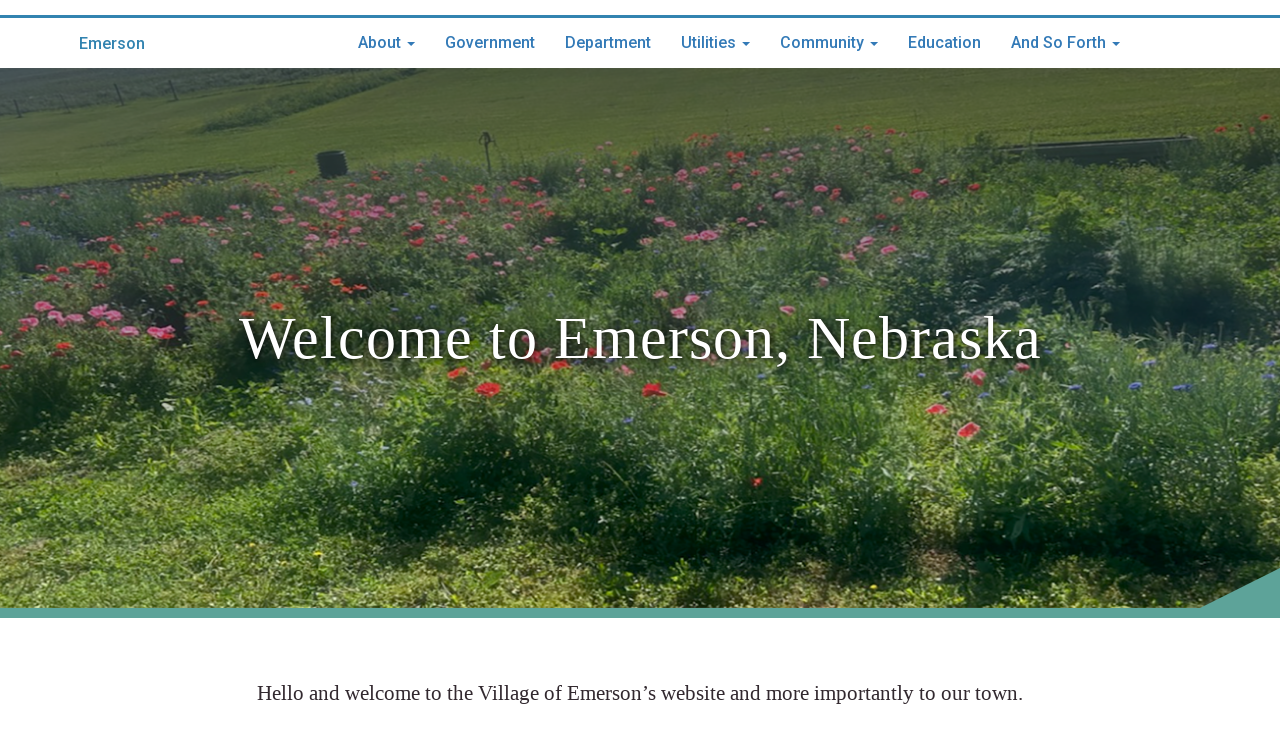

--- FILE ---
content_type: text/html; charset=UTF-8
request_url: https://emerson-village.nebraska.gov/
body_size: 6160
content:
<!DOCTYPE html>
<html  lang="en" dir="ltr">
  <head>
    <meta charset="utf-8" />
<meta name="Generator" content="Drupal 10 (https://www.drupal.org)" />
<meta name="MobileOptimized" content="width" />
<meta name="HandheldFriendly" content="true" />
<meta name="viewport" content="width=device-width, initial-scale=1.0" />
<link rel="icon" href="/themes/custom/emerson/favicon.ico" type="image/vnd.microsoft.icon" />
<link rel="alternate" hreflang="en" href="https://emerson-village.nebraska.gov/" />

    <title>Home | Emerson</title>
    <link rel="stylesheet" media="all" href="/sites/default/files/css/css_cPZBwnbrq3UAAPAccCJD3Sgg83UvVaMWc04MGUyKoW4.css?delta=0&amp;language=en&amp;theme=emerson&amp;include=eJxLys8vKS4pSizQTytKzE0tzy_K1imuLC5JzdVPSixO1SnLTC0v1geTern5KaU5qQD_2RPi" />
<link rel="stylesheet" media="all" href="https://cdn.jsdelivr.net/npm/entreprise7pro-bootstrap@3.4.8/dist/css/bootstrap.min.css" integrity="sha256-zL9fLm9PT7/fK/vb1O9aIIAdm/+bGtxmUm/M1NPTU7Y=" crossorigin="anonymous" />
<link rel="stylesheet" media="all" href="https://cdn.jsdelivr.net/npm/@unicorn-fail/drupal-bootstrap-styles@0.0.2/dist/3.1.1/7.x-3.x/drupal-bootstrap.min.css" integrity="sha512-nrwoY8z0/iCnnY9J1g189dfuRMCdI5JBwgvzKvwXC4dZ+145UNBUs+VdeG/TUuYRqlQbMlL4l8U3yT7pVss9Rg==" crossorigin="anonymous" />
<link rel="stylesheet" media="all" href="https://cdn.jsdelivr.net/npm/@unicorn-fail/drupal-bootstrap-styles@0.0.2/dist/3.1.1/8.x-3.x/drupal-bootstrap.min.css" integrity="sha512-jM5OBHt8tKkl65deNLp2dhFMAwoqHBIbzSW0WiRRwJfHzGoxAFuCowGd9hYi1vU8ce5xpa5IGmZBJujm/7rVtw==" crossorigin="anonymous" />
<link rel="stylesheet" media="all" href="https://cdn.jsdelivr.net/npm/@unicorn-fail/drupal-bootstrap-styles@0.0.2/dist/3.2.0/7.x-3.x/drupal-bootstrap.min.css" integrity="sha512-U2uRfTiJxR2skZ8hIFUv5y6dOBd9s8xW+YtYScDkVzHEen0kU0G9mH8F2W27r6kWdHc0EKYGY3JTT3C4pEN+/g==" crossorigin="anonymous" />
<link rel="stylesheet" media="all" href="https://cdn.jsdelivr.net/npm/@unicorn-fail/drupal-bootstrap-styles@0.0.2/dist/3.2.0/8.x-3.x/drupal-bootstrap.min.css" integrity="sha512-JXQ3Lp7Oc2/VyHbK4DKvRSwk2MVBTb6tV5Zv/3d7UIJKlNEGT1yws9vwOVUkpsTY0o8zcbCLPpCBG2NrZMBJyQ==" crossorigin="anonymous" />
<link rel="stylesheet" media="all" href="https://cdn.jsdelivr.net/npm/@unicorn-fail/drupal-bootstrap-styles@0.0.2/dist/3.3.1/7.x-3.x/drupal-bootstrap.min.css" integrity="sha512-ZbcpXUXjMO/AFuX8V7yWatyCWP4A4HMfXirwInFWwcxibyAu7jHhwgEA1jO4Xt/UACKU29cG5MxhF/i8SpfiWA==" crossorigin="anonymous" />
<link rel="stylesheet" media="all" href="https://cdn.jsdelivr.net/npm/@unicorn-fail/drupal-bootstrap-styles@0.0.2/dist/3.3.1/8.x-3.x/drupal-bootstrap.min.css" integrity="sha512-kTMXGtKrWAdF2+qSCfCTa16wLEVDAAopNlklx4qPXPMamBQOFGHXz0HDwz1bGhstsi17f2SYVNaYVRHWYeg3RQ==" crossorigin="anonymous" />
<link rel="stylesheet" media="all" href="https://cdn.jsdelivr.net/npm/@unicorn-fail/drupal-bootstrap-styles@0.0.2/dist/3.4.0/8.x-3.x/drupal-bootstrap.min.css" integrity="sha512-tGFFYdzcicBwsd5EPO92iUIytu9UkQR3tLMbORL9sfi/WswiHkA1O3ri9yHW+5dXk18Rd+pluMeDBrPKSwNCvw==" crossorigin="anonymous" />
<link rel="stylesheet" media="all" href="/sites/default/files/css/css_pPFtCOQKaMW5by-JOdekmeCdt-Azck1hzhD1RnERyJk.css?delta=9&amp;language=en&amp;theme=emerson&amp;include=eJxLys8vKS4pSizQTytKzE0tzy_K1imuLC5JzdVPSixO1SnLTC0v1geTern5KaU5qQD_2RPi" />
<link rel="stylesheet" media="all" href="https://fonts.googleapis.com/css?family=Open+Sans:600|Roboto:300,400,500|Satisfy" />

    
    <!-- Google tag (gtag.js) -->
<script async src="https://www.googletagmanager.com/gtag/js?id=G-FRY5ELC4S1"></script>
<script>
  window.dataLayer = window.dataLayer || [];
  function gtag(){dataLayer.push(arguments);}
  gtag('js', new Date());

  gtag('config', 'G-FRY5ELC4S1');
</script>
  </head>
  <body class="path-frontpage page-node-type-page has-glyphicons">
    <a href="#main-content" class="visually-hidden focusable skip-link">
      Skip to main content
    </a>
    
      <div class="dialog-off-canvas-main-canvas" data-off-canvas-main-canvas>
    


<nav id="navbar" role="banner" class="">
  <div class="county-text-mobile pull-left">
    <a href="/" title="Home">
              Emerson
          </a>
  </div>
  <div class="navbar-header">
    <button id="menu-toggle" type="button" class="navbar-toggle" data-toggle="collapse" data-target=".navbar-collapse">
      <span class="sr-only">Toggle navigation</span>
      <i class="fa fa-bars fa-2x ham" aria-hidden="true"><span class="sr-only">Toggle Navigation</span></i>
    </button>
  </div>
      <div class="container navbar-collapse collapse navigation-main">

      <nav role="navigation">
        <div class="county-text-desk pull-left">
          <a href="/" title="Home">
                          Emerson
                      </a>
        </div>
        <div class="nav-items pull-right">
                        <div class="region region-navigation">
    <nav role="navigation" aria-labelledby="block-emerson-mainmenu-menu" id="block-emerson-mainmenu" class="settings-tray-editable" data-drupal-settingstray="editable">
            
  <h2 class="visually-hidden" id="block-emerson-mainmenu-menu">Main menu</h2>
  

        
      <ul class="menu menu--main nav navbar-nav">
                      <li class="expanded dropdown first">
                                                                    <a href="/" title="" class="dropdown-toggle is-active" data-toggle="dropdown" data-drupal-link-system-path="&lt;front&gt;" aria-current="page">About <span class="caret"></span></a>
                        <ul class="dropdown-menu">
                      <li class="first">
                                        <a href="/privacypolicy">Privacy Policy</a>
              </li>
                      <li>
                                        <a href="/terms">Terms and Conditions</a>
              </li>
                      <li>
                                        <a href="/about/about-us" data-drupal-link-system-path="node/121">About Us</a>
              </li>
                      <li>
                                        <a href="/about/historical-information" data-drupal-link-system-path="node/122">Historical Information</a>
              </li>
                      <li>
                                        <a href="/about/contact-us" data-drupal-link-system-path="node/123">Contact</a>
              </li>
                      <li class="last">
                                        <a href="/calendar" data-drupal-link-system-path="calendar">Calendar</a>
              </li>
        </ul>
  
              </li>
                      <li>
                                        <a href="/government">Government</a>
              </li>
                      <li>
                                        <a href="/department">Department</a>
              </li>
                      <li class="expanded dropdown">
                                                                    <a href="/utilities" class="dropdown-toggle" data-toggle="dropdown">Utilities <span class="caret"></span></a>
                        <ul class="dropdown-menu">
                      <li class="first">
                                        <a href="https://otc.cdc.nicusa.com/Public2.aspx?portal=nebraska&amp;organization=Village%20of%20Emerson" title="Pay your utility bill online">Pay Online</a>
              </li>
                      <li class="last">
                                        <a href="/utilities">Utilities Info</a>
              </li>
        </ul>
  
              </li>
                      <li class="expanded dropdown">
                                                                    <a href="/community" class="dropdown-toggle" data-toggle="dropdown">Community <span class="caret"></span></a>
                        <ul class="dropdown-menu">
                      <li class="first">
                                        <a href="/church">Church</a>
              </li>
                      <li>
                                        <a href="/businesses">Businesses</a>
              </li>
                      <li>
                                        <a href="/home-based-businesses">Home-Based-Businesses</a>
              </li>
                      <li>
                                        <a href="/parks-and-pool">Parks and Pool</a>
              </li>
                      <li>
                                        <a href="/emerson-betterment-committee">Emerson Betterment Committee</a>
              </li>
                      <li>
                                        <a href="/emerson-sports-association">Emerson Sports Association</a>
              </li>
                      <li class="last">
                                        <a href="/emerson-hubbard-food-pantry">Emerson-Hubbard Food Pantry</a>
              </li>
        </ul>
  
              </li>
                      <li>
                                        <a href="/education">Education</a>
              </li>
                      <li class="expanded dropdown last">
                                                                    <a href="/and-so-forth" class="dropdown-toggle" data-toggle="dropdown">And So Forth <span class="caret"></span></a>
                        <ul class="dropdown-menu">
                      <li class="first">
                                        <a href="/your-best-shot">Your Best Shot</a>
              </li>
                      <li>
                                        <a href="/favorite-recipe">Favorite Recipe</a>
              </li>
                      <li>
                                        <a href="/yard-of-the-month">Yard of the Month</a>
              </li>
                      <li>
                                        <a href="/share-your-story">Share Your Story</a>
              </li>
                      <li>
                                        <a href="/in-the-news">Volunteers</a>
              </li>
                      <li class="last">
                                        <a href="/celebrations">In the News ~ Celebrations</a>
              </li>
        </ul>
  
              </li>
        </ul>
  

  </nav>

  </div>

                  </div>
      </nav>
    </div>
  </nav>
<header class="hero-main">
  <h1 class="container-fluid hero-text">
          Welcome to Emerson, Nebraska
      </h1>
</header>
<a id="main-content"></a>

<div class="icons-row">
  <div class="icons-row">
  <p style="text-align:center;">Hello and welcome to the Village of Emerson’s website and more importantly to our town.</p>
  <p style="text-align:center;">Emerson is situated in the rolling hills of northeast Nebraska and is the only town in Nebraska located in three counties: Dixon, Dakota and Thurston.</p>
  <p style="text-align:center;">Most everything you need to know about Emerson is on our website. </p>
  <p style="text-align:center;">You can contact us at the village office for any other questions.</p>
  <p style="text-align:center;">We would like to take this opportunity to welcome you to our Village.</p>
  <p style="text-align:center;">We hope you enjoy our website.</p>
  <div style="display: flex;justify-content: center;"> 
  <img id="welcome-sign-with-flag" src="/themes/custom/emerson/images/icons/welcome-sign-with-flag.png"> &emsp;
  <img id="veterans-memorial" src="/themes/custom/emerson/images/icons/veterans-memorial.jpg">
 </div>
 </div>
</div>

<div class="help-row">
  <div class="container">
      <div class="region region-we-help-good">
    <section class="views-element-container settings-tray-editable block block-views block-views-blockwe-want-to-help-block clearfix" id="block-emerson-views-block-we-want-to-help-block" data-drupal-settingstray="editable">
  
    

      <div class="form-group"><div class="view view-we-want-to-help view-id-we_want_to_help view-display-id-block js-view-dom-id-07a53c3f2df4fe0f7597b8ada8701dff2105bfc7cecf24cb1e92f2ca58d57f0e">
  
    
      
      <div class="view-content">
          <div class="views-row"><div class="views-field views-field-nid"><span class="field-content"><div class="help-main">
    <h3 class="h2 help-title">We want to help!</h3>
    <div class="help-body"><p>Contact us with any questions and we'll help you find the answers.<span></span></p>
</div>
    <div class="help-button">
        <a href="/about/contact-us" title="Contact Us">
            Contact Us
        </a>
    </div>
</div></span></div></div>

    </div>
  
          </div>
</div>

  </section>


  </div>

  </div>
</div>

<div class="bottom-row">
  <p>Our Past</p><p>							
	</p><p>History</p>				
	<p style="text-indent: 2em;">Emerson was born as a railroad junction on the Chicago, St. Paul, Minneapolis, and Omaha railway in 1881, it was first known as "Kennesaw Junction" since there was another town with that name, a new one, "Emerson", for Ralph Waldo Emerson was chosen.</p> 
  <div style="display: flex; justify-content: center;">
  <img id="Picture1" src="/themes/custom/emerson/images/icons/Picture1.png">&emsp;
  <img id="Picture2"src="/themes/custom/emerson/images/icons/Picture2.png"></div>
  <div class="section-events">
    <div class="container">
      <div class="row">
        <div class="col-sm-12">
            <div class="region region-events">
    <section class="views-element-container settings-tray-editable block block-views block-views-blockfront-page-bottom-tiles-block-1 clearfix" id="block-emerson-views-block-front-page-bottom-tiles-block-1" data-drupal-settingstray="editable">
  
    

      <div class="form-group"><div class="view view-front-page-bottom-tiles view-id-front_page_bottom_tiles view-display-id-block_1 js-view-dom-id-1f763d5a8b40aa8db8cd323a294f5198d29ce4a1032f9da3defc02f293d9641c">
  
    
      
      <div class="view-empty">
      <div class="bottom-main main-right">
<div class="image-contain">
<div class="bottom-img">
          <img typeof="foaf:Image" class="img-responsive" src="/sites/default/files/2023-11/emerson.png" width="350" height="250" alt style="height: 100%;" loading="lazy">
<h4 class="bottom-title">
          Upcoming Events<br>
     </h4>
</div>
</div>
<div class="location-main">
<div class="address">No events are scheduled at this time.</div>
<div class="location-hours">&nbsp;</div>
<div class="city-state">&nbsp;</div>
<div class="hours">&nbsp;</div>
</div>
</div>

    </div>
  
          </div>
</div>

  </section>


  </div>

          <p>&nbsp;</p>
        </div>
      </div>
    </div>
  </div>
  <div class="row center button-margin" style="margin: 45px 0 30px 0; text-align: center; text-decoration: none;">
      <a class="button" href="/calendar">More Events</a>
  </div>
</div>

<footer class="footer-row">
  <div class="container">
    <div class="col-ssm-12 col-xs-6 col-sm-6 footer-text">
        <div class="region region-footer-contact">
    <section id="block-emerson-footercontactinformation" class="settings-tray-editable block block-block-content block-block-contente531f454-85a5-4c9e-9673-2ec389bdabe2 clearfix" data-drupal-settingstray="editable">
  
    

      
            <div class="field field--name-body field--type-text-with-summary field--label-hidden field--item"><p style="background:#32292F;line-height:21.0pt;margin:0in;"><span style="color:white;font-family:&quot;Maiandra GD&quot;,sans-serif;font-size:16.0pt;">Village of Emerson Office<o:p></o:p></span></p>
<p style="background:#32292F;line-height:21.0pt;margin:0in;"><span style="color:white;font-family:&quot;Maiandra GD&quot;,sans-serif;font-size:16.0pt;">511 N Main<o:p></o:p></span></p>
<p style="background:#32292F;line-height:21.0pt;margin:0in;"><span style="color:white;font-family:&quot;Maiandra GD&quot;,sans-serif;font-size:16.0pt;">Emerson, NE</span><span style="color:white;font-family:&quot;Maiandra GD&quot;,sans-serif;font-size:16.0pt;mso-spacerun:yes;">&nbsp;</span><span style="color:white;font-family:&quot;Maiandra GD&quot;,sans-serif;font-size:16.0pt;">68733<o:p></o:p></span></p>
<p style="background:#32292F;line-height:21.0pt;margin:0in;"><span style="color:white;font-family:&quot;Maiandra GD&quot;,sans-serif;font-size:16.0pt;">Phone: 402-695-2662<o:p></o:p></span></p>
<p style="background:#32292F;line-height:21.0pt;margin:0in;"><span class="nubbin" style="color:white;font-family:&quot;Maiandra GD&quot;,sans-serif;font-size:16.0pt;">Fax:</span><span class="nubbin" style="color:white;font-family:&quot;Maiandra GD&quot;,sans-serif;font-size:16.0pt;mso-spacerun:yes;">&nbsp; </span><span class="nubbin" style="color:white;font-family:&quot;Maiandra GD&quot;,sans-serif;font-size:16.0pt;">402-695-2183<o:p></o:p></span></p>
<p style="background:#32292F;line-height:21.0pt;margin:0in;"><span class="nubbin">Email:&nbsp;</span><a href="mailto:emersonoffice70@gmail.com"><span class="nubbin">emersonoffice70@gmail.com</span></a><span style="color:white;font-family:&quot;Maiandra GD&quot;,sans-serif;font-size:16.0pt;"><o:p></o:p></span></p>
<p style="background:#32292F;line-height:21.0pt;margin:0in;">&nbsp;</p>
<p style="background:#32292F;line-height:21.0pt;margin:0in;"><span class="nubbin" style="color:white;font-family:&quot;Maiandra GD&quot;,sans-serif;font-size:18.0pt;">Office Hours:</span><span style="color:white;font-family:&quot;Maiandra GD&quot;,sans-serif;font-size:18.0pt;"><o:p></o:p></span></p>
<p style="background:#32292F;line-height:21.0pt;margin:0in;" id="time1"><span class="nubbin" style="color:white;font-family:&quot;Maiandra GD&quot;,sans-serif;font-size:16.0pt;">M-Th 8:00 a.m. - 12:00 p.m.&nbsp;</span></p>
<p style="background:#32292F;line-height:21.0pt;margin:0in;" id="time1"><span class="nubbin" style="color:white;font-family:&quot;Maiandra GD&quot;,sans-serif;font-size:16.0pt;">    1:00 p.m. - 5:00 p.m.</span></p>
<p style="background:#32292F;line-height:21.0pt;margin:0in;" id="time1"><span class="nubbin" style="color:white;font-family:&quot;Maiandra GD&quot;,sans-serif;font-size:16.0pt;">F &nbsp; &nbsp; &nbsp;8:00 a.m. - 4:00 p.m.</span><span style="color:white;font-family:&quot;Maiandra GD&quot;,sans-serif;font-size:16.0pt;"><o:p></o:p></span></p>
<style>
.nubbin{
   color:white;
   font-family:&quot;Maiandra GD&quot;,sans-serif;
   font-size:16.0pt;
}
@media (max-width: 380px){
   .nubbin{
      font-size: 14pt;
   }
}
@media (max-width: 340px){
   .nubbin{
      font-size: 12pt;
   }
}
@media (max-width: 310px){
   .nubbin{
      font-size: 10pt;
   }
}
@media (max-width: 275px){
   .nubbin{
      font-size: 9pt;
   }
}
</style></div>
      
  </section>


  </div>

    </div>
    <div class="col-ssm-12 col-xs-6 col-sm-6 footer-text footer-right">
      <img class="branding" alt="Official State of Nebraska Website" src="/themes/custom/emerson/images/official-ne-gov-website.svg" />
      <p class="copy">&copy; <span id="copyright-year"></span> State of Nebraska</p>
      <p>Powered by <a href="https://www.tylertech.com/">Tyler Technologies</a></p>
      <ul class="ftb">
        <li>
          <a class="line" href="http://www.nebraska.gov/">Nebraska.gov</a>
        </li>
        <li>
          <a class="line mob-line" href="http://www.nebraska.gov/policies/">Policies</a>
        </li>
        <li class="log">
          <a href="/user">Login</a>
        </li>
      </ul>
    </div>
  </div>
</footer>

<style>

.section-events .container {
       display: flex; 
       justify-content: center;
  }

@media (max-width: 768px){
    .section-events .container {
       display: block;
       }
    }
</style>

  </div>

    
    <script type="application/json" data-drupal-selector="drupal-settings-json">{"path":{"baseUrl":"\/","pathPrefix":"","currentPath":"node\/120","currentPathIsAdmin":false,"isFront":true,"currentLanguage":"en"},"pluralDelimiter":"\u0003","suppressDeprecationErrors":true,"bootstrap":{"forms_has_error_value_toggle":1,"modal_animation":1,"modal_backdrop":"true","modal_focus_input":1,"modal_keyboard":1,"modal_select_text":1,"modal_show":1,"modal_size":"","popover_enabled":1,"popover_animation":1,"popover_auto_close":1,"popover_container":"body","popover_content":"","popover_delay":"0","popover_html":0,"popover_placement":"right","popover_selector":"","popover_title":"","popover_trigger":"click","tooltip_enabled":1,"tooltip_animation":1,"tooltip_container":"body","tooltip_delay":"0","tooltip_html":0,"tooltip_placement":"auto left","tooltip_selector":"","tooltip_trigger":"hover"},"user":{"uid":0,"permissionsHash":"d7dc2c92c0982c945ada4b3233eeb338687621f814272df2d2be7cc95bb40a5b"}}</script>
<script src="/sites/default/files/js/js_KtvqrSbLbHtkSnqRYcwI6I9Iv7sAKgIgA2n70OLHELo.js?scope=footer&amp;delta=0&amp;language=en&amp;theme=emerson&amp;include=eJxLys8vKS4pSizQT4Kx4guKUuMz8zJLdOBC-gX5BfllqUVIIiX5-TklmQUAVOcaLQ"></script>
<script src="https://cdn.jsdelivr.net/npm/entreprise7pro-bootstrap@3.4.8/dist/js/bootstrap.min.js" integrity="sha256-3XV0ZwG+520tCQ6I0AOlrGAFpZioT/AyPuX0Zq2i8QY=" crossorigin="anonymous"></script>
<script src="/sites/default/files/js/js_VSoFuCZDvB_wCBPOQz_Tfn9RCgx1LLt2PGJsFBvDNqk.js?scope=footer&amp;delta=2&amp;language=en&amp;theme=emerson&amp;include=eJxLys8vKS4pSizQT4Kx4guKUuMz8zJLdOBC-gX5BfllqUVIIiX5-TklmQUAVOcaLQ"></script>

  </body>
</html>


--- FILE ---
content_type: text/css
request_url: https://emerson-village.nebraska.gov/sites/default/files/css/css_pPFtCOQKaMW5by-JOdekmeCdt-Azck1hzhD1RnERyJk.css?delta=9&language=en&theme=emerson&include=eJxLys8vKS4pSizQTytKzE0tzy_K1imuLC5JzdVPSixO1SnLTC0v1geTern5KaU5qQD_2RPi
body_size: 17891
content:
/* @license GPL-2.0-or-later https://www.drupal.org/licensing/faq */
html.overlay-open .navbar-fixed-top{z-index:400}html.js fieldset.collapsed{height:auto}html.js input.form-autocomplete{background-image:none}body{position:relative}body.admin-expanded.admin-vertical.admin-nw .navbar,body.admin-expanded.admin-vertical.admin-sw .navbar{margin-left:260px}body.navbar-is-fixed-top{padding-top:64px !important}body.navbar-is-fixed-bottom{padding-bottom:64px !important}body.toolbar{padding-top:30px !important}body.toolbar .navbar-fixed-top{top:30px}body.toolbar.navbar-is-fixed-top{padding-top:94px !important}body.toolbar-drawer{padding-top:64px !important}body.toolbar-drawer .navbar-fixed-top{top:64px}body.toolbar-drawer.navbar-is-fixed-top{padding-top:128px !important}body.admin-menu .navbar-fixed-top{top:29px}body.admin-menu.navbar-is-fixed-top{padding-top:93px !important}body div#admin-toolbar{z-index:1600}body #toolbar,body #admin-menu,body #admin-toolbar{-webkit-box-shadow:none;-moz-box-shadow:none;box-shadow:none}body #admin-menu{margin:0;padding:0;position:fixed;z-index:1600}body #admin-menu .dropdown li{line-height:normal}.navbar.container{margin-top:20px}@media screen and (min-width:767px){.navbar.container{max-width:720px}}@media screen and (min-width:992px){.navbar.container{max-width:940px}}@media screen and (min-width:1200px){.navbar.container{max-width:1140px}}.navbar.container > .container{margin:0;padding:0;width:auto}#overlay-container,.overlay-modal-background,.overlay-element{z-index:1500}#toolbar{z-index:1600}.modal{z-index:1620}.modal-dialog{z-index:1630}.modal-backdrop{z-index:1610}.element-invisible{margin:0;padding:0;width:1px}.navbar .logo{margin-right:-15px;padding-left:15px;padding-right:15px}@media screen and (min-width:767px){.navbar .logo{margin-right:0;padding-left:0}}ul.secondary{float:left}@media screen and (min-width:767px){ul.secondary{float:right}}.page-header{margin-top:0}.block:first-child h2.block-title{margin-top:0}p:last-child{margin-bottom:0}.region-help > .glyphicon{font-size:20px;float:left;margin:-0.05em .5em 0 0}.region-help .block{overflow:hidden}form#search-block-form{margin:0}.navbar #block-search-form{float:none;margin:5px 0 5px 5px}@media screen and (min-width:992px){.navbar #block-search-form{float:right}}.navbar-search .control-group{margin-bottom:0px}ul.action-links{margin:12px 0;padding:0}ul.action-links li{display:inline;margin:0;padding:0 6px 0 0}ul.action-links .glyphicon{padding-right:0.5em}input,textarea,select,.uneditable-input{max-width:100%;width:auto}input.error{color:#b94a48;border-color:#ebccd1}fieldset legend.panel-heading{float:left;line-height:1em;margin:0}fieldset .panel-body{clear:both}fieldset .panel-heading a.panel-title{color:inherit;display:block;margin:-10px -15px;padding:10px 15px}fieldset .panel-heading a.panel-title:hover{text-decoration:none}.form-actions{clear:both}.resizable-textarea textarea{border-radius:4px 4px 0 0}.radio:first-child,.checkbox:first-child{margin-top:0}.radio:last-child,.checkbox:last-child{margin-bottom:0}.help-block,.control-group .help-inline{color:#dedede;font-size:12px;margin:5px 0 10px;padding:0}.panel-heading{display:block}a.tabledrag-handle .handle{height:auto;width:auto}.error{color:#b94a48}div.error,table tr.error{background-color:#f2dede;color:#b94a48}.control-group.error{background:none}.control-group.error label,.control-group.error .control-label{color:#b94a48;font-weight:600}.control-group.error input,.control-group.error textarea,.control-group.error select,.control-group.error .uneditable-input{color:#555;border:1px solid #ccc}.control-group.error .help-block,.control-group.error .help-inline{color:#333}.list-inline > li.first{padding-left:0}.nav-tabs{margin-bottom:10px}ul li.collapsed,ul li.expanded,ul li.leaf{list-style:none;list-style-image:none}.tabs--secondary{margin:0 0 10px}.submitted{margin-bottom:1em;font-style:italic;font-weight:normal;color:#777}.password-strength{width:17em;float:right;margin-top:1.4em}.password-strength-title{display:inline}.password-strength-text{float:right;font-weight:bold}.password-indicator{background-color:#d9d9d9;height:0.3em;width:100%}.password-indicator div{height:100%;width:0%;background-color:#dedede}input.password-confirm,input.password-field{width:16em;margin-bottom:0.4em}div.password-confirm{float:right;margin-top:1.5em;visibility:hidden;width:17em}div.form-item div.password-suggestions{padding:.2em .5em;margin:.7em 0;width:38.5em;border:1px solid #b4b4b4}div.password-suggestions ul{margin-bottom:0}.confirm-parent,.password-parent{clear:left;margin:0;width:36.3em}.progress-wrapper .progress{margin-bottom:10px}.pagination ul > li > a.progress-disabled{float:left}.form-autocomplete .glyphicon{color:#dedede;font-size:120%}.form-autocomplete .glyphicon.glyphicon-spin{color:#00607f}.form-autocomplete .input-group-addon{background-color:#fff}.ajax-progress .glyphicon{font-size:90%;margin:0 -0.25em 0 .5em}.glyphicon-spin{display:inline-block;-moz-animation:spin 1s infinite linear;-o-animation:spin 1s infinite linear;-webkit-animation:spin 1s infinite linear;animation:spin 1s infinite linear}a .glyphicon-spin{display:inline-block;text-decoration:none}@-moz-keyframes spin{0%{-moz-transform:rotate(0deg)}100%{-moz-transform:rotate(359deg)}}@-webkit-keyframes spin{0%{-webkit-transform:rotate(0deg)}100%{-webkit-transform:rotate(359deg)}}@-o-keyframes spin{0%{-o-transform:rotate(0deg)}100%{-o-transform:rotate(359deg)}}@-ms-keyframes spin{0%{-ms-transform:rotate(0deg)}100%{-ms-transform:rotate(359deg)}}@keyframes spin{0%{transform:rotate(0deg)}100%{transform:rotate(359deg)}}.glyphicon-refresh{-webkit-transform-origin:50% 45%;-moz-transform-origin:50% 45%;-ms-transform-origin:50% 45%;-o-transform-origin:50% 45%;transform-origin:50% 45%}.tabbable{margin-bottom:20px}.tabs-below > .nav-tabs,.tabs-left > .nav-tabs,.tabs-right > .nav-tabs{border-bottom:0}.tabs-below > .nav-tabs .summary,.tabs-left > .nav-tabs .summary,.tabs-right > .nav-tabs .summary{color:#dedede;font-size:14px}.tab-pane > .panel-heading{display:none}.tab-content > .active{display:block}.tabs-below > .nav-tabs{border-top:1px solid #ddd}.tabs-below > .nav-tabs > li{margin-top:-1px;margin-bottom:0}.tabs-below > .nav-tabs > li > a{border-radius:0 0 4px 4px}.tabs-below > .nav-tabs > li > a:hover,.tabs-below > .nav-tabs > li > a:focus{border-top-color:#ddd;border-bottom-color:transparent}.tabs-below > .nav-tabs > .active > a,.tabs-below > .nav-tabs > .active > a:hover,.tabs-below > .nav-tabs > .active > a:focus{border-color:transparent #ddd #ddd #ddd}.tabs-left > .nav-tabs,.tabs-right > .nav-tabs{padding-bottom:20px;width:220px}.tabs-left > .nav-tabs > li,.tabs-right > .nav-tabs > li{float:none}.tabs-left > .nav-tabs > li:focus,.tabs-right > .nav-tabs > li:focus{outline:0}.tabs-left > .nav-tabs > li > a,.tabs-right > .nav-tabs > li > a{margin-right:0;margin-bottom:3px}.tabs-left > .nav-tabs > li > a:focus,.tabs-right > .nav-tabs > li > a:focus{outline:0}.tabs-left > .tab-content,.tabs-right > .tab-content{border-radius:0 4px 4px 4px;-webkit-box-shadow:0 1px 1px rgba(0,0,0,0.05);-moz-box-shadow:0 1px 1px rgba(0,0,0,0.05);box-shadow:0 1px 1px rgba(0,0,0,0.05);border:1px solid #ddd;overflow:hidden;padding:10px 15px}.tabs-left > .nav-tabs{float:left;margin-right:-1px}.tabs-left > .nav-tabs > li > a{border-radius:4px 0 0 4px}.tabs-left > .nav-tabs > li > a:hover,.tabs-left > .nav-tabs > li > a:focus{border-color:#f2f2f2 #ddd #f2f2f2 #f2f2f2}.tabs-left > .nav-tabs > .active > a,.tabs-left > .nav-tabs > .active > a:hover,.tabs-left > .nav-tabs > .active > a:focus{border-color:#ddd transparent #ddd #ddd;-webkit-box-shadow:-1px 1px 1px rgba(0,0,0,0.05);-moz-box-shadow:-1px 1px 1px rgba(0,0,0,0.05);box-shadow:-1px 1px 1px rgba(0,0,0,0.05)}.tabs-right > .nav-tabs{float:right;margin-left:-1px}.tabs-right > .nav-tabs > li > a{border-radius:0 4px 4px 0}.tabs-right > .nav-tabs > li > a:hover,.tabs-right > .nav-tabs > li > a:focus{border-color:#f2f2f2 #f2f2f2 #f2f2f2 #ddd;-webkit-box-shadow:1px 1px 1px rgba(0,0,0,0.05);-moz-box-shadow:1px 1px 1px rgba(0,0,0,0.05);box-shadow:1px 1px 1px rgba(0,0,0,0.05)}.tabs-right > .nav-tabs > .active > a,.tabs-right > .nav-tabs > .active > a:hover,.tabs-right > .nav-tabs > .active > a:focus{border-color:#ddd #ddd #ddd transparent}th.checkbox,td.checkbox,th.radio,td.radio{display:table-cell}.views-display-settings .label{font-size:100%;color:#666666}.views-display-settings .footer{padding:0;margin:4px 0 0 0}table .radio input[type="radio"],table .checkbox input[type="checkbox"]{max-width:inherit}.form-horizontal .form-group label{position:relative;min-height:1px;margin-top:0;margin-bottom:0;padding-top:7px;padding-left:15px;padding-right:15px;text-align:right}@media (min-width:767px){.form-horizontal .form-group label{float:left;width:16.66666667%}}.alert a{font-weight:bold}.alert-success a{color:#356635}.alert-info a{color:#2d6987}.alert-warning a{color:#a47e3c}.alert-danger a{color:#953b39}#field-language-display{display:none}.paragraph--type--test-paragraphs-type{margin-right:-15px;margin-left:-15px}.field--name-field-test-text,.field--name-field-test-text-right{width:50%;float:left}#skip-link{z-index:10000}#skip-link a{background:#3283b0;text-align:center;padding:15px 0;font-size:20px;color:#fff;text-transform:capitalize;font-family:'Open Sans',sans-serif;width:100%;display:block;z-index:10000}html{height:100%;font-family:'Roboto',sans-serif;font-weight:300}body{font-family:'Roboto',sans-serif;font-size:16px;font-weight:400;color:#32292f;-webkit-font-smoothing:antialiased;-moz-osx-font-smoothing:grayscale}body.html{background-color:#fff;height:100%;width:100%}a{-moz-transition:.1s ease-in all;-o-transtition:.1s ease-in all;-webkit-transition:.1s ease-in all;-ms-transition:.1s ease-in all;transition:.1s ease-in all;font-weight:500}a:visited,a:focus,a:active,a:hover{text-decoration:none}a .button{border:1.5px solid #3283b0;padding:5px 15px;color:#3283b0;text-decoration:none !important;-moz-transition:.2s ease-in all;-o-transtition:.2s ease-in all;-webkit-transition:.2s ease-in all;-ms-transition:.2s ease-in all;transition:.2s ease-in all}a .button:hover{background:#3283b0;color:#fff;text-decoration:none !important}.container-lg,.container-sm{margin-right:auto;margin-left:auto;padding-left:15px;padding-right:15px}.container-lg{max-width:1430px}.container{max-width:1050px}hr{border-top:1px solid #f8f8f8}img{max-height:150% !important;max-width:100% !important}.form-horizontal .form-group{margin-right:0;margin-left:0}extra-small{font-size:55%}h1,h2,h3,h4,h5,h6{font-family:'Open Sans',sans-serif;letter-spacing:-0.02em;font-weight:300}h1{font-size:180%}h2{font-size:160%}h3{font-size:140%}h4{font-size:120%;line-height:1.3}h5{font-size:100%}h6{font-size:80%}h1 > span > a,h2 > span > a,h3 > span > a,h4 > span > a,h5 > span > a,h6 > span > a,a > h1,a > h2,a > h3,a > h4,a > h5,a > h6,h1 > a,h2 > a,h3 > a,h4 > a,h5 > a,h6 > a{text-decoration:none !important}.bold{font-weight:bold}.large{font-size:120%}.larger{font-size:140%}.normal{font-weight:normal}.italic{font-style:italic}extra-small{font-size:55%}.small-margin-top{margin-top:.75em}label.control-label{padding-top:.75em}.sr-only{position:absolute;width:1px;height:1px;padding:0;margin:-1px;overflow:hidden;clip:rect(0,0,0,0);border:0}#negov-message{margin-top:1em;margin-bottom:1em;border-radius:.5em;padding:1em}.control-label.req:after{content:'';display:inline-block;background-color:#BB1F53;position:relative;height:6px;width:6px;border-radius:50%;top:-7px;left:4px}.errorfield{border-color:.15rem solid #bb1f53;border-left:5px solid #bb1f53}.file-input.errorfield{border:1px solid #ccc}.file-input.required.errorfield{border-left:5px solid #bb1f53}.btn-label{margin:0}.upld{opacity:0.7}.readonly{background:none !important;pointer-events:none;border-radius:4px !important}.captcha-well{background:#f4f4f4;padding:30px 20px 20px;border-radius:5px;box-shadow:0 0 6px rgba(100,100,100,0.3)}.form-btn{border-radius:100px;background:#00607F;border:1px solid #00607f;font-weight:500;padding:8px 15px;font-size:16px;box-shadow:0 0 5px #000 47;margin-top:15px;color:#FFFFFF}.form-btn:hover{background:#117494;border:1px solid #117494;color:#FFFFFF}.form-btn .fa{opacity:.75}.fileUpload:hover{background:#117494 !important}.fileUpload{background:#005f80 !important;border:1px solid #005f80 !important;position:relative;overflow:hidden;border:none;margin-right:10px !important;border-radius:4px !important;box-shadow:0 0 5px #c4c4c4}.fileUpload input.upload{position:absolute;top:0;right:0;margin:0;padding:0;font-size:20px;cursor:pointer;opacity:0;filter:alpha(opacity=0)}.hero-main{min-height:550px;position:relative;background-image:url('/themes/custom/emerson/images/header/FullSizeR-background-xl.png');background-size:cover;background-repeat:no-repeat;background-position:center;overflow:hidden;border-bottom:10px solid #5da399;}@media (max-width:1200px){.hero-main{min-height:475px;background-image:url('/themes/custom/emerson/images/header/FullSizeR-background-lg.png');}}@media (max-width:992px){.hero-main{min-height:475px;background-image:url('/themes/custom/emerson/images/header/FullSizeR-background-md.png');}}@media (max-width:767px){.hero-main{min-height:400px;background-image:url('/themes/custom/emerson/images/header/FullSizeR-background-sm.png');}}@media (max-width:480px){.hero-main{min-height:350px;background-image:url('/themes/custom/emerson/images/header/FullSizeR-background-xs.png');}}.hero-main:before{content:'';position:absolute;width:100%;height:100%;max-height:550px;background:linear-gradient(to bottom,#000 -100%,transparent 100%)}.hero-main:after{content:'';position:absolute;right:0;bottom:0px;width:0;height:0;border-left:80px solid transparent;border-bottom:40px solid #5da399;clear:both}@media (max-width:767px){.hero-main:after{border-left:70px solid transparent;border-bottom:35px solid #5da399}}@media (max-width:480px){.hero-main:after{border-left:50px solid transparent;border-bottom:25px solid #5da399}}.hero-main .hero-text{font-family:'Cavolini',cursive;position:absolute;top:50%;font-size:60px;margin:0;letter-spacing:1px;color:#fff;width:100%;text-align:center;text-shadow:1px 1px 7px #080707;filter:progid:DXImageTransform.Microsoft.Shadow(color=#080707,direction=20);-o-transform:translateY(-50%);-ms-transform:translateY(-50%);-webkit-transform:translateY(-50%);-moz-transform:translateY(-50%);transform:translateY(-50%)}@media (max-width:767px){.hero-main .hero-text{font-size:52px;line-height:65px}}@media (max-width:480px){.hero-main .hero-text{font-size:45px;line-height:55px}}.hero-inner{min-height:350px;position:relative;background-image:url('/themes/custom/emerson/images/header/FullSizeR-inner-background-xl.png');background-size:cover;background-repeat:no-repeat;background-position:center;overflow:hidden;border-bottom:10px solid #5da399;}@media (max-width:1200px){.hero-inner{background-image:url('/themes/custom/emerson/images/header/FullSizeR-inner-background-lg.png');}}@media (max-width:992px){.hero-inner{background-image:url('/themes/custom/emerson/images/header/FullSizeR-inner-background-md.png');}}@media (max-width:767px){.hero-inner{min-height:400px;background-image:url('/themes/custom/emerson/images/header/FullSizeR-inner-background-sm.png');}}@media (max-width:480px){.hero-inner{min-height:350px;background-image:url('/themes/custom/emerson/images/header/FullSizeR-inner-background-xs.png');}}.hero-inner:before{content:'';position:absolute;width:100%;height:100%;max-height:550px;background:linear-gradient(to bottom,#000 -100%,transparent 100%)}.hero-inner:after{content:'';position:absolute;right:0;bottom:0px;width:0;height:0;border-left:80px solid transparent;border-bottom:40px solid #5da399;clear:both}@media (max-width:767px){.hero-inner:after{border-left:70px solid transparent;border-bottom:35px solid #5da399}}@media (max-width:480px){.hero-inner:after{border-left:50px solid transparent;border-bottom:25px solid #5da399}}.hero-inner .hero-text{font-family:'Cavolini',cursive;position:absolute;top:50%;font-size:60px;margin:0;letter-spacing:1px;color:#fff;width:100%;text-align:center;text-shadow:1px 1px 7px #080707;filter:progid:DXImageTransform.Microsoft.Shadow(color=#080707,direction=20);-o-transform:translateY(-50%);-ms-transform:translateY(-50%);-webkit-transform:translateY(-50%);-moz-transform:translateY(-50%);transform:translateY(-50%)}@media (max-width:767px){.hero-inner .hero-text{font-size:52px;line-height:65px}}@media (max-width:480px){.hero-inner .hero-text{font-size:45px;line-height:55px}}#navbar{margin:0;border:none;position:relative;width:100%;background:#fff;text-align:right;border-top:3px solid #3283b0}.menu.nav{padding-left:15px;padding-right:15px}@media (max-width:767px){.menu.nav{padding:0}}.menu.nav li{display:block;float:left}@media (max-width:767px){.menu.nav li{float:none}}.menu.nav li a{padding:15px;font-weight:500}@media (max-width:767px){.menu.nav li a{float:none}}.menu.nav li a:focus,.menu.nav li a:active,.menu.nav li a:visited{background:none}.menu.nav li a:hover{background:#f2f2f2}.menu.nav .dropdown-oppen > a{background:#f2f2f2;color:#215774}.county-text-desk a{padding:15px;left:5%;position:absolute;font-weight:500;color:#3283b0}.county-text-desk a:hover{text-decoration:none;background:#f2f2f2;color:#215774}@media (max-width:767px){.county-text-desk{display:none}}.county-text-mobile{display:none}@media (max-width:767px){.county-text-mobile{display:block;font-size:20px;font-weight:500;position:absolute;left:15px;top:50%;-ms-transform:translateY(-50%);-o-transform:translateY(-50%);-webkit-transform:translateY(-50%);transform:translateY(-50%)}.county-text-mobile a:hover{color:#3283b0;text-decoration:none}}.dropdown-menu > .active > a,.dropdown-menu > .active > a:focus,.dropdown-menu > .active > a:hover{background:none;color:#3283b0}.dropdown-menu{border-radius:0;box-shadow:2px 6px 15px rgba(50,41,47,0.6);padding:0;margin:0;border:none;background:#fff}.dropdown-menu li{border:none;display:block;width:100%;background:none !important}.dropdown-menu li a{padding:10px !important;background:none;color:#3283b0}.dropdown-menu li a:hover{color:#215774}@media (max-width:767px){.navbar-collapse{position:absolute;background:#fff;width:100%;z-index:10;}.navbar-default .navbar-toggle{border:none;border-radius:0;margin:0;padding:0}.navbar-default .navbar-toggle:focus,.navbar-default .navbar-toggle:hover,.navbar-default .navbar-toggle:visited{background:none}.navbar-default .navbar-collapse,.navbar-default .navbar-form{border-top:1px solid rgba(50,41,47,0.15);box-shadow:1px 4px 7px 0px rgba(50,41,47,0.5);padding:0}.ham{padding:10px 15px;color:#32292f}.nav-items{float:none !important}.open > .dropdown-menu{display:block;position:relative !important;width:100%;border-radius:0 !important;box-shadow:none !important;margin-bottom:25px;text-align:right}.open > .dropdown-menu li a{padding:10px 25px 10px !important;background:none;border-bottom:1px solid #dedede;background:#f2f2f2}.expanded.dropdown > a{transition:0s}.expanded.dropdown.open > a{background:#e1e0e0;transition:0s}.expanded.dropdown.open > a:hover,.expanded.dropdown.open > a:active,.expanded.dropdown.open > a:visited,.expanded.dropdown.open > a:focus{background:#e1e0e0;transition:0s}.dropdown-menu > .active > a,.dropdown-menu > .active > a:focus,.dropdown-menu > .active > a:hover{background:#f2f2f2 !important}.menu.nav li a:hover{background:none;color:#3283b0}}@media (max-width:600px){.col-ssm-12{width:100%}}.footer-row{background:#32292f;padding-top:40px;padding-bottom:40px}@media (max-width:600px){.footer-row{padding-top:20px;padding-bottom:20px}}.footer-row .footer-text{color:#fff}.footer-row .footer-text p{margin:0;line-height:28px}.footer-row .footer-text p a{color:#fff}.footer-row .footer-text p a:hover{color:#fdcb60;text-decoration:none}@media (max-width:600px){.footer-row .footer-text{text-align:center}}.footer-row .footer-text.footer-right{text-align:right}@media (max-width:600px){.footer-row .footer-text.footer-right{text-align:center;margin-top:20px;padding-top:20px}.footer-row .footer-text.footer-right:before{border-top:1px solid #4e4049;content:'';position:absolute;top:0;width:80%;margin:0 auto;left:0;right:0}}.footer-row .footer-text.footer-right .ftb{list-style:none;margin:0;padding:4px 0 0}.footer-row .footer-text.footer-right .ftb li{display:inline}.footer-row .footer-text.footer-right .ftb li a{color:#fff}.footer-row .footer-text.footer-right .ftb li a:hover{color:#fdcb60;text-decoration:none}.footer-row .footer-text.footer-right .ftb li.log{display:block;padding-top:4px}@media (max-width:600px){.footer-row .footer-text.footer-right .ftb li.log{display:inline}}.footer-row .footer-text .branding{width:300px}.footer-row .footer-text .copy{padding-top:4px}.footer-row .footer-text .line{border-right:1px solid #fff;padding-right:15px;margin-right:15px}.footer-row .footer-text .line.mob-line{border-right:none;padding-right:0;margin-right:0}@media (max-width:600px){.footer-row .footer-text .line.mob-line{border-right:1px solid #fff;padding-right:15px;margin-right:15px}}.footer-row .footer-text .social{list-style:none;padding:0;margin:0}.footer-row .footer-text .social li{display:inline;padding-right:10px;font-size:25px}@media (max-width:600px){.footer-row .footer-text .social li{padding-left:5px;padding-right:5px}}.footer-row .footer-text .social .facebook a{color:#fff}.footer-row .footer-text .social .facebook a:hover{color:#3b5998}.footer-row .footer-text .social .twitter a{color:#fff}.footer-row .footer-text .social .twitter a:hover{color:#1da1f2}.page-main{padding-top:60px;padding-bottom:60px;min-height:600px}@media (max-width:767px){.page-main{padding:45px 15px;min-height:450px}}@media (max-width:480px){.page-main{padding:30px 15px;min-height:300px}}.page-header{margin:0;padding-bottom:45px;font-size:35px;border-bottom:none}.paragraphs-items a{color:#129ce8}.paragraphs-items a:hover{color:#276588;text-decoration:underline}.well-layout{background:rgba(253,203,96,0.3);border-radius:5px;padding:25px;margin-bottom:35px}.well-layout h1:first-child,.well-layout h2:first-child,.well-layout h3:first-child,.well-layout h4:first-child,.well-layout h5:first-child,.well-layout h6:first-child{margin-top:0}.well-layout p{font-weight:500}.two-column-left,.three-column-left,.left-column-small,.right-column-big,.two-column-right,.three-column-right,.left-column-big,.right-column-small,.full-width-layout,.three-column-middle{margin-bottom:35px}.two-column-left h1,.three-column-left h1,.left-column-small h1,.right-column-big h1,.two-column-right h1,.three-column-right h1,.left-column-big h1,.right-column-small h1,.full-width-layout h1,.three-column-middle h1,.two-column-left h2,.three-column-left h2,.left-column-small h2,.right-column-big h2,.two-column-right h2,.three-column-right h2,.left-column-big h2,.right-column-small h2,.full-width-layout h2,.three-column-middle h2,.two-column-left h3,.three-column-left h3,.left-column-small h3,.right-column-big h3,.two-column-right h3,.three-column-right h3,.left-column-big h3,.right-column-small h3,.full-width-layout h3,.three-column-middle h3,.two-column-left h4,.three-column-left h4,.left-column-small h4,.right-column-big h4,.two-column-right h4,.three-column-right h4,.left-column-big h4,.right-column-small h4,.full-width-layout h4,.three-column-middle h4,.two-column-left h5,.three-column-left h5,.left-column-small h5,.right-column-big h5,.two-column-right h5,.three-column-right h5,.left-column-big h5,.right-column-small h5,.full-width-layout h5,.three-column-middle h5,.two-column-left h6,.three-column-left h6,.left-column-small h6,.right-column-big h6,.two-column-right h6,.three-column-right h6,.left-column-big h6,.right-column-small h6,.full-width-layout h6,.three-column-middle h6{font-weight:500;color:#3283b0}.two-column-left h1:first-child,.three-column-left h1:first-child,.left-column-small h1:first-child,.right-column-big h1:first-child,.two-column-right h1:first-child,.three-column-right h1:first-child,.left-column-big h1:first-child,.right-column-small h1:first-child,.full-width-layout h1:first-child,.three-column-middle h1:first-child,.two-column-left h2:first-child,.three-column-left h2:first-child,.left-column-small h2:first-child,.right-column-big h2:first-child,.two-column-right h2:first-child,.three-column-right h2:first-child,.left-column-big h2:first-child,.right-column-small h2:first-child,.full-width-layout h2:first-child,.three-column-middle h2:first-child,.two-column-left h3:first-child,.three-column-left h3:first-child,.left-column-small h3:first-child,.right-column-big h3:first-child,.two-column-right h3:first-child,.three-column-right h3:first-child,.left-column-big h3:first-child,.right-column-small h3:first-child,.full-width-layout h3:first-child,.three-column-middle h3:first-child,.two-column-left h4:first-child,.three-column-left h4:first-child,.left-column-small h4:first-child,.right-column-big h4:first-child,.two-column-right h4:first-child,.three-column-right h4:first-child,.left-column-big h4:first-child,.right-column-small h4:first-child,.full-width-layout h4:first-child,.three-column-middle h4:first-child,.two-column-left h5:first-child,.three-column-left h5:first-child,.left-column-small h5:first-child,.right-column-big h5:first-child,.two-column-right h5:first-child,.three-column-right h5:first-child,.left-column-big h5:first-child,.right-column-small h5:first-child,.full-width-layout h5:first-child,.three-column-middle h5:first-child,.two-column-left h6:first-child,.three-column-left h6:first-child,.left-column-small h6:first-child,.right-column-big h6:first-child,.two-column-right h6:first-child,.three-column-right h6:first-child,.left-column-big h6:first-child,.right-column-small h6:first-child,.full-width-layout h6:first-child,.three-column-middle h6:first-child{margin-top:0}@media (max-width:992px){.two-column-left,.three-column-left,.left-column-small,.right-column-big,.two-column-right,.three-column-right,.left-column-big,.right-column-small,.full-width-layout,.three-column-middle{padding-right:0;padding-left:0;margin-bottom:25px}}.blip{margin-bottom:0}.blop{padding-top:15px}.blop a:hover{text-decoration:none}.two-column-left,.three-column-left,.left-column-small,.right-column-big{padding-left:0;padding-right:20px}.two-column-right,.three-column-right,.left-column-big,.right-column-small{padding-right:0}.full-width-layout{padding-left:0;padding-right:0}.accordion-side,.accordion-middle{padding:0}@media (max-width:767px){.accordion-side{display:none}}.acc + .field-item{margin-top:35px}.field-item.even.acc + .field-item.odd.acc{margin-top:0px}.field-item.odd.acc + .field-item.even.acc{margin-top:0px}.group-accordion{font-family:'Open Sans',sans-serif;margin-bottom:5px}.ui-corner-all,.ui-corner-right,.ui-corner-top,.ui-corner-tr{border-radius:10px}.field-name-field-accordion-headin{position:relative;opacity:1;-webkit-transition:.3s ease-in all;-o-transition:.3s ease-in all;-ms-transition:.3s ease-in all;-moz-transition:.3s ease-in all;transition:.3s ease-in all;z-index:5}.ui-state-active,.ui-state-default,.ui-widget-content .ui-state-active,.ui-widget-content .ui-state-default,.ui-widget-header .ui-state-active,.ui-widget-header .ui-state-default{border:3px solid #fdcb60;border-radius:0;padding:10px 15px 10px 35px;background:#fff}.ui-state-active p,.ui-state-default p,.ui-widget-content .ui-state-active p,.ui-widget-content .ui-state-default p,.ui-widget-header .ui-state-active p,.ui-widget-header .ui-state-default p,.ui-state-active h1,.ui-state-default h1,.ui-widget-content .ui-state-active h1,.ui-widget-content .ui-state-default h1,.ui-widget-header .ui-state-active h1,.ui-widget-header .ui-state-default h1,.ui-state-active h2,.ui-state-default h2,.ui-widget-content .ui-state-active h2,.ui-widget-content .ui-state-default h2,.ui-widget-header .ui-state-active h2,.ui-widget-header .ui-state-default h2,.ui-state-active h3,.ui-state-default h3,.ui-widget-content .ui-state-active h3,.ui-widget-content .ui-state-default h3,.ui-widget-header .ui-state-active h3,.ui-widget-header .ui-state-default h3,.ui-state-active h4,.ui-state-default h4,.ui-widget-content .ui-state-active h4,.ui-widget-content .ui-state-default h4,.ui-widget-header .ui-state-active h4,.ui-widget-header .ui-state-default h4,.ui-state-active h5,.ui-state-default h5,.ui-widget-content .ui-state-active h5,.ui-widget-content .ui-state-default h5,.ui-widget-header .ui-state-active h5,.ui-widget-header .ui-state-default h5,.ui-state-active h6,.ui-state-default h6,.ui-widget-content .ui-state-active h6,.ui-widget-content .ui-state-default h6,.ui-widget-header .ui-state-active h6,.ui-widget-header .ui-state-default h6{margin:0;font-weight:600;font-size:24px;color:#3283b0;font-family:'Open Sans',sans-serif}.field-name-field-accordion-headin:hover{background:#f5f5f5;opacity:1}.ui-state-active{background:#f8f8f8}.ui-state-active:hover{background:#f5f5f5}.ui-accordion .ui-accordion-icons{padding-left:1.4em}.ui-accordion .ui-accordion-content{padding:25px 15px;border-top:0;overflow:auto;font-size:16px;margin-bottom:10px}.ui-accordion .ui-accordion-content h1,.ui-accordion .ui-accordion-content h2,.ui-accordion .ui-accordion-content h3,.ui-accordion .ui-accordion-content h4,.ui-accordion .ui-accordion-content h5,.ui-accordion .ui-accordion-content h6{font-weight:500;color:#3283b0}.ui-accordion .ui-accordion-content h1:first-child,.ui-accordion .ui-accordion-content h2:first-child,.ui-accordion .ui-accordion-content h3:first-child,.ui-accordion .ui-accordion-content h4:first-child,.ui-accordion .ui-accordion-content h5:first-child,.ui-accordion .ui-accordion-content h6:first-child{margin-top:0}.ui-widget-content{border:3px solid #dfdfdf;background:#fff;color:#32292f;font-size:16px;font-weight:400;line-height:1.42857143;font-family:'Roboto',sans-serif}.ui-widget-content a{color:#3283b0;font-weight:600}.panel-default > .panel-heading{background:none;border-radius:0;padding:0}.panel.panel-default{border-left:none;border-right:none;border-radius:0;border-top:0;box-shadow:none}.panel-title{font-size:120%;margin-bottom:0px;padding:0}.panel-title a{display:block;padding:15px 15px 15px 40px;margin:0;font-family:'Open Sans',sans-serif;position:relative}.panel-title a.accordion-toggle.collapsed{background:#fff;color:#32292f}.panel-title a.accordion-toggle.collapsed:before{content:'\f054';font-family:'FontAwesome';color:#fdcb60;position:absolute;top:50%;-o-transform:translateY(-50%) rotate(0deg);-ms-transform:translateY(-50%) rotate(0deg);-webkit-transform:translateY(-50%) rotate(0deg);-moz-transform:translateY(-50%) rotate(0deg);transform:translateY(-50%) rotate(0deg);left:15px;-o-transition:.3s ease-in all;-ms-transition:.3s ease-in all;-webkit-transition:.3s ease-in all;-moz-transition:.3s ease-in all;transition:.3s ease-in all}.panel-title a.accordion-toggle{background:#3283b0;color:#fff}.panel-title a.accordion-toggle:before{content:'\f054';color:#fff;font-family:'FontAwesome';color:#fdcb60;position:absolute;top:50%;-o-transform:translateY(-50%) rotate(90deg);-ms-transform:translateY(-50%) rotate(90deg);-webkit-transform:translateY(-50%) rotate(90deg);-moz-transform:translateY(-50%) rotate(90deg);transform:translateY(-50%) rotate(90deg);left:15px;-o-transition:.25s ease-in all;-ms-transition:.25s ease-in all;-webkit-transition:.25s ease-in all;-moz-transition:.25s ease-in all;transition:.25s ease-in all}.panel-group .panel + .panel{margin-top:0}.panel-default > .panel-heading + .panel-collapse > .panel-body{background:rgba(50,41,47,0.05);border:none;padding-left:0;padding-right:0}@media (max-width:767px){.services-img{display:none;max-height:150px;overflow:hidden;margin-bottom:10px}.services-img img{margin:0 auto;width:100%}}@media (max-width:480px){.services-img{max-height:100px}}.contact-well{margin-left:15px;margin-right:15px}.field-type-date{padding-bottom:11px}.field-label{font-weight:500 !important}.field-name-field-location{padding-bottom:15px;border-bottom:1px solid rgba(50,41,47,0.15);margin-bottom:15px}.news-title{margin:0;font-family:'Open Sans',sans-serif}.news-date{font-weight:500;padding:5px 0 15px 0}.news-rows{padding-bottom:20px;margin-bottom:20px;border-bottom:1px solid rgba(50,41,47,0.1)}.news-rows:last-child{border:none}.view-news-press .view-footer .tile-button{padding-top:30px}.view-news-press .view-footer .tile-button a{border:1px solid #3283b0;padding:5px 15px;color:#3283b0;font-weight:500;box-shadow:1px 12px 20px 2px rgba(50,41,47,0.1);-moz-transition:all 225ms cubic-bezier(.57,.67,.83,.67);-o-transtition:all 225ms cubic-bezier(.57,.67,.83,.67);-webkit-transition:all 225ms cubic-bezier(.57,.67,.83,.67);-ms-transition:all 225ms cubic-bezier(.57,.67,.83,.67);transition:all 225ms cubic-bezier(.57,.67,.83,.67)}.view-news-press .view-footer .tile-button a:hover{color:#215774;border:1px solid #215774;box-shadow:-1px 5px 20px 2px rgba(50,41,47,0.2);text-decoration:none}.view-news-press > .view-content h3{font-size:18px;color:rgba(50,41,47,0.4)}.node-article .field-name-post-date{font-weight:500;padding-bottom:15px}.back-to-top{position:fixed;color:#fff;padding:8px 15px;font-size:14px;font-weight:bold;right:0;bottom:0;-webkit-transform:translateY(0%);-o-transform:translateY(0%);-ms-transform:translateY(0%);-moz-transform:translateY(0%);transform:translateY(0%);opacity:0;z-index:-1;text-align:center;text-decoration:none;text-transform:uppercase;background:#3283b0;-moz-transition:all 225ms cubic-bezier(.57,.67,.83,.67);-o-transtition:all 225ms cubic-bezier(.57,.67,.83,.67);-webkit-transition:all 225ms cubic-bezier(.57,.67,.83,.67);-ms-transition:all 225ms cubic-bezier(.57,.67,.83,.67);transition:all 225ms cubic-bezier(.57,.67,.83,.67)}.back-to-top.show-back-to-top{-webkit-transform:translateY(-130%);-o-transform:translateY(-130%);-ms-transform:translateY(-130%);-moz-transform:translateY(-130%);transform:translateY(-130%);z-index:3;opacity:1;-moz-transition:all 225ms cubic-bezier(.57,.67,.83,.67);-o-transtition:all 225ms cubic-bezier(.57,.67,.83,.67);-webkit-transition:all 225ms cubic-bezier(.57,.67,.83,.67);-ms-transition:all 225ms cubic-bezier(.57,.67,.83,.67);transition:all 225ms cubic-bezier(.57,.67,.83,.67)}.back-to-top:hover,.back-to-top:active,.back-to-top:focus,.back-to-top:visited{text-decoration:none;-webkit-transition:.2s ease-in all;-o-transition:.2s ease-in all;-ms-transition:.2s ease-in all;-moz-transition:.2s ease-in all;transition:.2s ease-in all;color:#fff;background:#3489b8}.btn-primary{background:#3283b0 !important;border:1px solid #3283b0 !important;-webkit-transition:.2s ease-in all !important;-o-transition:.2s ease-in all !important;-ms-transition:.2s ease-in all !important;-moz-transition:.2s ease-in all !important;transition:.2s ease-in all !important}.btn-primary:hover{background:#3489b8 !important;border:1px solid #3489b8 !important}.btn-warning{background:#fcbb2e !important;border:1px solid #fcbb2e !important;-webkit-transition:.2s ease-in all !important;-o-transition:.2s ease-in all !important;-ms-transition:.2s ease-in all !important;-moz-transition:.2s ease-in all !important;transition:.2s ease-in all !important}.btn-warning:hover{background:#fdbf3d !important;border:1px solid #fdbf3d !important}.tooltip{display:none !important}.calendar-view-table .calendar-view-day__number{background:none !important;color:#777;font-weight:bold;font-size:12px}.calendar-view-table .calendar-view-day__row{font-size:9px;padding:0;margin:0;background:none;border:none}.calendar-view-table .next-month,.calendar-view-table .previous-month{background:#eee}.calendar-view-table .next-month .calendar-view-day__number,.calendar-view-table .previous-month .calendar-view-day__number{color:#999}.table > tbody > tr > td{padding:0px !important}.table-striped > tbody > tr:nth-of-type(even){background-color:#f9f9f9}.calendar-view-table thead th{background:#dcdcdc}.calendar-view-table th{padding:3px 0 !important;font-size:12px;text-transform:none;color:#777;border-color:#ccc}ul.calendar-view-pager li{list-style:none}.calendar-view-pager .pager__current,.calendar-view-pager__reset{display:none}.calendar-view-table caption{padding:0;font-size:20px;color:#333;line-height:3}.calendar-view-pager{padding:0;margin:0}.calendar-view-pager__reset a,.calendar-view-pager .pager__item > *{padding:0}.panel-group .panel{margin-bottom:10px}.paragraph--type--test-paragraphs-type{margin-right:-15px;margin-left:-15px}.field--name-field-test-text,.field--name-field-test-text-right{width:50%}.icons-row{padding-left:5%;padding-right:5%;padding-top:30px;padding-bottom:30px}@media (max-width:767px){.icons-row{padding-top:30px;padding-bottom:30px}}@media (max-width:767px){.icons-row .icon-1,.icons-row .icon-2,.icons-row .icon-3{padding-bottom:30px;padding-top:30px;border-bottom:1px solid #e6e6e6}}.icons-row .icon-1:before,.icons-row .icon-2:before,.icons-row .icon-3:before{content:'';display:block;background-repeat:no-repeat;background-size:60px;background-position:center;background-color:#fff;width:60px;height:60px;margin:0 auto;border-radius:100%;padding:44px;border:1px solid rgba(151,151,151,0.6);box-shadow:0px 0px 9px 1px rgba(151,151,151,0.5)}@media (max-width:767px){.icons-row .icon-1:before,.icons-row .icon-2:before,.icons-row .icon-3:before{display:inline-block;float:left;background-size:40px;width:40px;height:40px;padding:33px}}.icons-row .icon-1:before{content:'';background-image:url('/themes/custom/emerson/images/icons/online-services.png')}.icons-row .icon-2:before{content:'';background-image:url('/themes/custom/emerson/images/icons/offices.png')}.icons-row .icon-3:before{content:'';background-image:url('/themes/custom/emerson/images/icons/officers.png')}.icons-row .region-left-tile,.icons-row .region-middle-tile,.icons-row .region-right-tile{padding-left:15px;padding-right:15px;text-align:center}@media (max-width:767px){.icons-row .region-left-tile,.icons-row .region-middle-tile,.icons-row .region-right-tile{text-align:left;padding-left:90px;padding-right:0}}.icons-row .tile-title{font-size:22px;color:#3283b0;margin:0;padding-top:20px;padding-bottom:20px}@media (max-width:767px){.icons-row .tile-title{padding-top:0;font-size:20px;padding-bottom:10px}}.icons-row .tile-body{font-weight:100}.icons-row .tile-button{padding-top:30px}.icons-row .tile-button a{border:1px solid #3283b0;padding:5px 15px;color:#3283b0;font-weight:500;box-shadow:1px 12px 20px 2px rgba(50,41,47,0.1);-moz-transition:all 225ms cubic-bezier(.57,.67,.83,.67);-o-transtition:all 225ms cubic-bezier(.57,.67,.83,.67);-webkit-transition:all 225ms cubic-bezier(.57,.67,.83,.67);-ms-transition:all 225ms cubic-bezier(.57,.67,.83,.67);transition:all 225ms cubic-bezier(.57,.67,.83,.67)}.icons-row .tile-button a:hover{color:#215774;border:1px solid #215774;box-shadow:-1px 5px 20px 2px rgba(50,41,47,0.2);text-decoration:none}@media (max-width:767px){.icons-row .tile-button{padding-top:20px}.icons-row .tile-button a{box-shadow:-2px 4px 20px 2px rgba(50,41,47,0.1)}.icons-row .tile-button a:hover{box-shadow:-2px 4px 20px 2px rgba(50,41,47,0.1);color:#3283b0;border-color:#3283b0}}@media (max-width:767px){.icon-3{border-bottom:none !important}}.help-row{background:rgba(253,203,96,0.28);padding-top:60px;padding-bottom:65px;text-align:center}@media (max-width:767px){.help-row{padding-top:30px;padding-bottom:35px}}.help-row .help-main{padding-left:15px;padding-right:15px}.help-row .help-title{font-weight:400;margin:0;padding-bottom:20px}.help-row .help-button{padding-top:25px}.help-row .help-button a{background:#397367;border:1px solid #285148;padding:5px 15px;color:#fff;font-weight:500;-moz-transition:all 225ms cubic-bezier(.57,.67,.83,.67);-o-transtition:all 225ms cubic-bezier(.57,.67,.83,.67);-webkit-transition:all 225ms cubic-bezier(.57,.67,.83,.67);-ms-transition:all 225ms cubic-bezier(.57,.67,.83,.67);transition:all 225ms cubic-bezier(.57,.67,.83,.67)}@media (max-width:767px){.help-row .help-button a{background:#3e7d70;border:1px solid #3e7d70}}.help-row .help-button a:hover{background:#3e7d70;border:1px solid #3e7d70;text-decoration:none}.bottom-row{padding-right:5%;padding-left:5%;padding-top:70px;padding-bottom:70px;background:#f0f7f4}@media (max-width:767px){.bottom-row{padding-top:30px;padding-bottom:30px}}.bottom-main{width:375px;margin:0 auto;box-shadow:0px 2px 7px 0px rgba(0,0,0,0.5);background:#fff}@media (max-width:992px){.bottom-main{width:350px}}@media (max-width:767px){.bottom-main{width:100%}}.bottom-main.main-left{margin-right:20px}@media (max-width:992px){.bottom-main.main-left{margin-right:10px}}@media (max-width:767px){.bottom-main.main-left{margin-right:0;margin-bottom:30px}}.bottom-main.main-right{margin-left:20px}@media (max-width:992px){.bottom-main.main-right{margin-left:10px}}@media (max-width:767px){.bottom-main.main-right{margin-left:0}}.bottom-main .bottom-img{position:relative;height:250px;overflow:hidden;margin:0 auto}.bottom-main .bottom-img img{object-fit:cover;width:100%;object-position:center;height:100%;}@media (max-width:767px){.bottom-main .bottom-img{height:150px}}.bottom-main .bottom-title{position:absolute;bottom:0;left:0;right:0;padding:10px;margin:0;color:#fff;z-index:1}.bottom-main .bottom-title:before{background:rgba(93,163,153,0.95);content:'';width:100%;position:absolute;bottom:0;left:0;height:100%;z-index:-1}.location-main{padding:20px 10px}.location-hours{font-weight:500;padding-bottom:2px}.address,.city-state,.hours{padding:2px 0;font-weight:400;color:#595959}p{font-family:'Maiandra GD';font-size:16pt;}p.MsoNormal{font-family:'Maiandra GD';font-size:16pt;}ul.MsoNormal{font-family:'Maiandra GD';font-size:16pt;}li.MsoListParagraphCxSpMiddle{font-family:'Maiandra GD';font-size:16pt;}li.MsoNormal{font-family:'Maiandra GD';font-size:16pt;}#welcome-sign{width:600px;height:364px;}#front-office{height:364px;width:600px;}#Picture1{width:50%;height:400px;}#Picture2{width:50%;height:400px;}#Historical-Info{height:645px;}#welcome-sign-with-flag{width:50%;height:450px;}#veterans-memorial{width:50%;height:450px;}@media (max-width:767px){#Picture1{height:200px;}}@media (max-width:767px){#Picture2{height:200px;}}@media (max-width:767px){#welcome-sign-with-flag{width:50%;height:200px;}}@media (max-width:767px){#veterans-memorial{width:50%;height:200px;}}@media (min-width:1800px){#welcome-sign-with-flag{width:35%;}}@media (min-width:1800px){#veterans-memorial{width:35%;}}@media (min-width:1800px){#Picture1{width:35%;}}@media (min-width:1800px){#Picture2{width:35%;}}.section-events{position:relative;z-index:20;padding-top:15px;}@media (max-width:840px){.section-events{right:10px;}}@media (max-width:815px){.section-events{right:20px;}}@media (max-width:800px){.section-events{right:30px;}}@media (max-width:790px){.section-events{right:35px;}}@media (max-width:780px){.section-events{right:40px;}}@media (max-width:766px){.section-events{right:0px;}}@media (max-width:768px){.col-12.col-sm-6.col-md-6.col-lg-6.col-xl-6{padding-top:10px;}}.row .button:hover{color:#ffffff;background-color:lightslategray;border:1px solid  lightslategray;;}.row .button{background-color:lightgray;border:1px solid lightgray;color:black;}.button{padding:15px 55px;text-transform:uppercase;letter-spacing:1px;font-weight:300;}@media (max-width:991px){.button{margin:20px 0;}}
.accordion{background:#ffffff;color:#444;cursor:pointer;padding:18px;width:100%;border:none;text-align:left;outline:none;font-size:15px;transition:0.4s;border:1px solid #ccc;border-bottom:0;margin-top:10px;}.accordion p{font-weight:bold;}.accordion-active{background:#e5e5e5;}.accordion:hover{background:#f5f5f5;}.accordion:after{content:'\002B';color:#777;font-weight:bold;position:absolute;right:30px;top:30px;}.accordion-active:after{content:"\2212";}.accordion-panel{padding:0 18px;background:#ffffff;max-height:0;overflow:hidden;transition:max-height 0.2s ease-out;border:1px solid #ccc;border-top:0;}.accordion-panel div.field{padding:25px;}
@font-face{font-family:'FontAwesome';src:url(/themes/custom/emerson/font-awesome/fonts/fontawesome-webfont.eot?v=4.7.0);src:url(/themes/custom/emerson/font-awesome/fonts/fontawesome-webfont.eot#iefix&v=4.7.0) format('embedded-opentype'),url(/themes/custom/emerson/font-awesome/fonts/fontawesome-webfont.woff2?v=4.7.0) format('woff2'),url(/themes/custom/emerson/font-awesome/fonts/fontawesome-webfont.woff?v=4.7.0) format('woff'),url(/themes/custom/emerson/font-awesome/fonts/fontawesome-webfont.ttf?v=4.7.0) format('truetype'),url(/themes/custom/emerson/font-awesome/fonts/fontawesome-webfont.svg?v=4.7.0#fontawesomeregular) format('svg');font-weight:normal;font-style:normal}.fa{display:inline-block;font:normal normal normal 14px/1 FontAwesome;font-size:inherit;text-rendering:auto;-webkit-font-smoothing:antialiased;-moz-osx-font-smoothing:grayscale}.fa-lg{font-size:1.33333333em;line-height:.75em;vertical-align:-15%}.fa-2x{font-size:2em}.fa-3x{font-size:3em}.fa-4x{font-size:4em}.fa-5x{font-size:5em}.fa-fw{width:1.28571429em;text-align:center}.fa-ul{padding-left:0;margin-left:2.14285714em;list-style-type:none}.fa-ul>li{position:relative}.fa-li{position:absolute;left:-2.14285714em;width:2.14285714em;top:.14285714em;text-align:center}.fa-li.fa-lg{left:-1.85714286em}.fa-border{padding:.2em .25em .15em;border:solid .08em #eee;border-radius:.1em}.fa-pull-left{float:left}.fa-pull-right{float:right}.fa.fa-pull-left{margin-right:.3em}.fa.fa-pull-right{margin-left:.3em}.pull-right{float:right}.pull-left{float:left}.fa.pull-left{margin-right:.3em}.fa.pull-right{margin-left:.3em}.fa-spin{-webkit-animation:fa-spin 2s infinite linear;animation:fa-spin 2s infinite linear}.fa-pulse{-webkit-animation:fa-spin 1s infinite steps(8);animation:fa-spin 1s infinite steps(8)}@-webkit-keyframes fa-spin{0%{-webkit-transform:rotate(0deg);transform:rotate(0deg)}100%{-webkit-transform:rotate(359deg);transform:rotate(359deg)}}@keyframes fa-spin{0%{-webkit-transform:rotate(0deg);transform:rotate(0deg)}100%{-webkit-transform:rotate(359deg);transform:rotate(359deg)}}.fa-rotate-90{-ms-filter:"progid:DXImageTransform.Microsoft.BasicImage(rotation=1)";-webkit-transform:rotate(90deg);-ms-transform:rotate(90deg);transform:rotate(90deg)}.fa-rotate-180{-ms-filter:"progid:DXImageTransform.Microsoft.BasicImage(rotation=2)";-webkit-transform:rotate(180deg);-ms-transform:rotate(180deg);transform:rotate(180deg)}.fa-rotate-270{-ms-filter:"progid:DXImageTransform.Microsoft.BasicImage(rotation=3)";-webkit-transform:rotate(270deg);-ms-transform:rotate(270deg);transform:rotate(270deg)}.fa-flip-horizontal{-ms-filter:"progid:DXImageTransform.Microsoft.BasicImage(rotation=0, mirror=1)";-webkit-transform:scale(-1,1);-ms-transform:scale(-1,1);transform:scale(-1,1)}.fa-flip-vertical{-ms-filter:"progid:DXImageTransform.Microsoft.BasicImage(rotation=2, mirror=1)";-webkit-transform:scale(1,-1);-ms-transform:scale(1,-1);transform:scale(1,-1)}:root .fa-rotate-90,:root .fa-rotate-180,:root .fa-rotate-270,:root .fa-flip-horizontal,:root .fa-flip-vertical{filter:none}.fa-stack{position:relative;display:inline-block;width:2em;height:2em;line-height:2em;vertical-align:middle}.fa-stack-1x,.fa-stack-2x{position:absolute;left:0;width:100%;text-align:center}.fa-stack-1x{line-height:inherit}.fa-stack-2x{font-size:2em}.fa-inverse{color:#fff}.fa-glass:before{content:"\f000"}.fa-music:before{content:"\f001"}.fa-search:before{content:"\f002"}.fa-envelope-o:before{content:"\f003"}.fa-heart:before{content:"\f004"}.fa-star:before{content:"\f005"}.fa-star-o:before{content:"\f006"}.fa-user:before{content:"\f007"}.fa-film:before{content:"\f008"}.fa-th-large:before{content:"\f009"}.fa-th:before{content:"\f00a"}.fa-th-list:before{content:"\f00b"}.fa-check:before{content:"\f00c"}.fa-remove:before,.fa-close:before,.fa-times:before{content:"\f00d"}.fa-search-plus:before{content:"\f00e"}.fa-search-minus:before{content:"\f010"}.fa-power-off:before{content:"\f011"}.fa-signal:before{content:"\f012"}.fa-gear:before,.fa-cog:before{content:"\f013"}.fa-trash-o:before{content:"\f014"}.fa-home:before{content:"\f015"}.fa-file-o:before{content:"\f016"}.fa-clock-o:before{content:"\f017"}.fa-road:before{content:"\f018"}.fa-download:before{content:"\f019"}.fa-arrow-circle-o-down:before{content:"\f01a"}.fa-arrow-circle-o-up:before{content:"\f01b"}.fa-inbox:before{content:"\f01c"}.fa-play-circle-o:before{content:"\f01d"}.fa-rotate-right:before,.fa-repeat:before{content:"\f01e"}.fa-refresh:before{content:"\f021"}.fa-list-alt:before{content:"\f022"}.fa-lock:before{content:"\f023"}.fa-flag:before{content:"\f024"}.fa-headphones:before{content:"\f025"}.fa-volume-off:before{content:"\f026"}.fa-volume-down:before{content:"\f027"}.fa-volume-up:before{content:"\f028"}.fa-qrcode:before{content:"\f029"}.fa-barcode:before{content:"\f02a"}.fa-tag:before{content:"\f02b"}.fa-tags:before{content:"\f02c"}.fa-book:before{content:"\f02d"}.fa-bookmark:before{content:"\f02e"}.fa-print:before{content:"\f02f"}.fa-camera:before{content:"\f030"}.fa-font:before{content:"\f031"}.fa-bold:before{content:"\f032"}.fa-italic:before{content:"\f033"}.fa-text-height:before{content:"\f034"}.fa-text-width:before{content:"\f035"}.fa-align-left:before{content:"\f036"}.fa-align-center:before{content:"\f037"}.fa-align-right:before{content:"\f038"}.fa-align-justify:before{content:"\f039"}.fa-list:before{content:"\f03a"}.fa-dedent:before,.fa-outdent:before{content:"\f03b"}.fa-indent:before{content:"\f03c"}.fa-video-camera:before{content:"\f03d"}.fa-photo:before,.fa-image:before,.fa-picture-o:before{content:"\f03e"}.fa-pencil:before{content:"\f040"}.fa-map-marker:before{content:"\f041"}.fa-adjust:before{content:"\f042"}.fa-tint:before{content:"\f043"}.fa-edit:before,.fa-pencil-square-o:before{content:"\f044"}.fa-share-square-o:before{content:"\f045"}.fa-check-square-o:before{content:"\f046"}.fa-arrows:before{content:"\f047"}.fa-step-backward:before{content:"\f048"}.fa-fast-backward:before{content:"\f049"}.fa-backward:before{content:"\f04a"}.fa-play:before{content:"\f04b"}.fa-pause:before{content:"\f04c"}.fa-stop:before{content:"\f04d"}.fa-forward:before{content:"\f04e"}.fa-fast-forward:before{content:"\f050"}.fa-step-forward:before{content:"\f051"}.fa-eject:before{content:"\f052"}.fa-chevron-left:before{content:"\f053"}.fa-chevron-right:before{content:"\f054"}.fa-plus-circle:before{content:"\f055"}.fa-minus-circle:before{content:"\f056"}.fa-times-circle:before{content:"\f057"}.fa-check-circle:before{content:"\f058"}.fa-question-circle:before{content:"\f059"}.fa-info-circle:before{content:"\f05a"}.fa-crosshairs:before{content:"\f05b"}.fa-times-circle-o:before{content:"\f05c"}.fa-check-circle-o:before{content:"\f05d"}.fa-ban:before{content:"\f05e"}.fa-arrow-left:before{content:"\f060"}.fa-arrow-right:before{content:"\f061"}.fa-arrow-up:before{content:"\f062"}.fa-arrow-down:before{content:"\f063"}.fa-mail-forward:before,.fa-share:before{content:"\f064"}.fa-expand:before{content:"\f065"}.fa-compress:before{content:"\f066"}.fa-plus:before{content:"\f067"}.fa-minus:before{content:"\f068"}.fa-asterisk:before{content:"\f069"}.fa-exclamation-circle:before{content:"\f06a"}.fa-gift:before{content:"\f06b"}.fa-leaf:before{content:"\f06c"}.fa-fire:before{content:"\f06d"}.fa-eye:before{content:"\f06e"}.fa-eye-slash:before{content:"\f070"}.fa-warning:before,.fa-exclamation-triangle:before{content:"\f071"}.fa-plane:before{content:"\f072"}.fa-calendar:before{content:"\f073"}.fa-random:before{content:"\f074"}.fa-comment:before{content:"\f075"}.fa-magnet:before{content:"\f076"}.fa-chevron-up:before{content:"\f077"}.fa-chevron-down:before{content:"\f078"}.fa-retweet:before{content:"\f079"}.fa-shopping-cart:before{content:"\f07a"}.fa-folder:before{content:"\f07b"}.fa-folder-open:before{content:"\f07c"}.fa-arrows-v:before{content:"\f07d"}.fa-arrows-h:before{content:"\f07e"}.fa-bar-chart-o:before,.fa-bar-chart:before{content:"\f080"}.fa-twitter-square:before{content:"\f081"}.fa-facebook-square:before{content:"\f082"}.fa-camera-retro:before{content:"\f083"}.fa-key:before{content:"\f084"}.fa-gears:before,.fa-cogs:before{content:"\f085"}.fa-comments:before{content:"\f086"}.fa-thumbs-o-up:before{content:"\f087"}.fa-thumbs-o-down:before{content:"\f088"}.fa-star-half:before{content:"\f089"}.fa-heart-o:before{content:"\f08a"}.fa-sign-out:before{content:"\f08b"}.fa-linkedin-square:before{content:"\f08c"}.fa-thumb-tack:before{content:"\f08d"}.fa-external-link:before{content:"\f08e"}.fa-sign-in:before{content:"\f090"}.fa-trophy:before{content:"\f091"}.fa-github-square:before{content:"\f092"}.fa-upload:before{content:"\f093"}.fa-lemon-o:before{content:"\f094"}.fa-phone:before{content:"\f095"}.fa-square-o:before{content:"\f096"}.fa-bookmark-o:before{content:"\f097"}.fa-phone-square:before{content:"\f098"}.fa-twitter:before{content:"\f099"}.fa-facebook-f:before,.fa-facebook:before{content:"\f09a"}.fa-github:before{content:"\f09b"}.fa-unlock:before{content:"\f09c"}.fa-credit-card:before{content:"\f09d"}.fa-feed:before,.fa-rss:before{content:"\f09e"}.fa-hdd-o:before{content:"\f0a0"}.fa-bullhorn:before{content:"\f0a1"}.fa-bell:before{content:"\f0f3"}.fa-certificate:before{content:"\f0a3"}.fa-hand-o-right:before{content:"\f0a4"}.fa-hand-o-left:before{content:"\f0a5"}.fa-hand-o-up:before{content:"\f0a6"}.fa-hand-o-down:before{content:"\f0a7"}.fa-arrow-circle-left:before{content:"\f0a8"}.fa-arrow-circle-right:before{content:"\f0a9"}.fa-arrow-circle-up:before{content:"\f0aa"}.fa-arrow-circle-down:before{content:"\f0ab"}.fa-globe:before{content:"\f0ac"}.fa-wrench:before{content:"\f0ad"}.fa-tasks:before{content:"\f0ae"}.fa-filter:before{content:"\f0b0"}.fa-briefcase:before{content:"\f0b1"}.fa-arrows-alt:before{content:"\f0b2"}.fa-group:before,.fa-users:before{content:"\f0c0"}.fa-chain:before,.fa-link:before{content:"\f0c1"}.fa-cloud:before{content:"\f0c2"}.fa-flask:before{content:"\f0c3"}.fa-cut:before,.fa-scissors:before{content:"\f0c4"}.fa-copy:before,.fa-files-o:before{content:"\f0c5"}.fa-paperclip:before{content:"\f0c6"}.fa-save:before,.fa-floppy-o:before{content:"\f0c7"}.fa-square:before{content:"\f0c8"}.fa-navicon:before,.fa-reorder:before,.fa-bars:before{content:"\f0c9"}.fa-list-ul:before{content:"\f0ca"}.fa-list-ol:before{content:"\f0cb"}.fa-strikethrough:before{content:"\f0cc"}.fa-underline:before{content:"\f0cd"}.fa-table:before{content:"\f0ce"}.fa-magic:before{content:"\f0d0"}.fa-truck:before{content:"\f0d1"}.fa-pinterest:before{content:"\f0d2"}.fa-pinterest-square:before{content:"\f0d3"}.fa-google-plus-square:before{content:"\f0d4"}.fa-google-plus:before{content:"\f0d5"}.fa-money:before{content:"\f0d6"}.fa-caret-down:before{content:"\f0d7"}.fa-caret-up:before{content:"\f0d8"}.fa-caret-left:before{content:"\f0d9"}.fa-caret-right:before{content:"\f0da"}.fa-columns:before{content:"\f0db"}.fa-unsorted:before,.fa-sort:before{content:"\f0dc"}.fa-sort-down:before,.fa-sort-desc:before{content:"\f0dd"}.fa-sort-up:before,.fa-sort-asc:before{content:"\f0de"}.fa-envelope:before{content:"\f0e0"}.fa-linkedin:before{content:"\f0e1"}.fa-rotate-left:before,.fa-undo:before{content:"\f0e2"}.fa-legal:before,.fa-gavel:before{content:"\f0e3"}.fa-dashboard:before,.fa-tachometer:before{content:"\f0e4"}.fa-comment-o:before{content:"\f0e5"}.fa-comments-o:before{content:"\f0e6"}.fa-flash:before,.fa-bolt:before{content:"\f0e7"}.fa-sitemap:before{content:"\f0e8"}.fa-umbrella:before{content:"\f0e9"}.fa-paste:before,.fa-clipboard:before{content:"\f0ea"}.fa-lightbulb-o:before{content:"\f0eb"}.fa-exchange:before{content:"\f0ec"}.fa-cloud-download:before{content:"\f0ed"}.fa-cloud-upload:before{content:"\f0ee"}.fa-user-md:before{content:"\f0f0"}.fa-stethoscope:before{content:"\f0f1"}.fa-suitcase:before{content:"\f0f2"}.fa-bell-o:before{content:"\f0a2"}.fa-coffee:before{content:"\f0f4"}.fa-cutlery:before{content:"\f0f5"}.fa-file-text-o:before{content:"\f0f6"}.fa-building-o:before{content:"\f0f7"}.fa-hospital-o:before{content:"\f0f8"}.fa-ambulance:before{content:"\f0f9"}.fa-medkit:before{content:"\f0fa"}.fa-fighter-jet:before{content:"\f0fb"}.fa-beer:before{content:"\f0fc"}.fa-h-square:before{content:"\f0fd"}.fa-plus-square:before{content:"\f0fe"}.fa-angle-double-left:before{content:"\f100"}.fa-angle-double-right:before{content:"\f101"}.fa-angle-double-up:before{content:"\f102"}.fa-angle-double-down:before{content:"\f103"}.fa-angle-left:before{content:"\f104"}.fa-angle-right:before{content:"\f105"}.fa-angle-up:before{content:"\f106"}.fa-angle-down:before{content:"\f107"}.fa-desktop:before{content:"\f108"}.fa-laptop:before{content:"\f109"}.fa-tablet:before{content:"\f10a"}.fa-mobile-phone:before,.fa-mobile:before{content:"\f10b"}.fa-circle-o:before{content:"\f10c"}.fa-quote-left:before{content:"\f10d"}.fa-quote-right:before{content:"\f10e"}.fa-spinner:before{content:"\f110"}.fa-circle:before{content:"\f111"}.fa-mail-reply:before,.fa-reply:before{content:"\f112"}.fa-github-alt:before{content:"\f113"}.fa-folder-o:before{content:"\f114"}.fa-folder-open-o:before{content:"\f115"}.fa-smile-o:before{content:"\f118"}.fa-frown-o:before{content:"\f119"}.fa-meh-o:before{content:"\f11a"}.fa-gamepad:before{content:"\f11b"}.fa-keyboard-o:before{content:"\f11c"}.fa-flag-o:before{content:"\f11d"}.fa-flag-checkered:before{content:"\f11e"}.fa-terminal:before{content:"\f120"}.fa-code:before{content:"\f121"}.fa-mail-reply-all:before,.fa-reply-all:before{content:"\f122"}.fa-star-half-empty:before,.fa-star-half-full:before,.fa-star-half-o:before{content:"\f123"}.fa-location-arrow:before{content:"\f124"}.fa-crop:before{content:"\f125"}.fa-code-fork:before{content:"\f126"}.fa-unlink:before,.fa-chain-broken:before{content:"\f127"}.fa-question:before{content:"\f128"}.fa-info:before{content:"\f129"}.fa-exclamation:before{content:"\f12a"}.fa-superscript:before{content:"\f12b"}.fa-subscript:before{content:"\f12c"}.fa-eraser:before{content:"\f12d"}.fa-puzzle-piece:before{content:"\f12e"}.fa-microphone:before{content:"\f130"}.fa-microphone-slash:before{content:"\f131"}.fa-shield:before{content:"\f132"}.fa-calendar-o:before{content:"\f133"}.fa-fire-extinguisher:before{content:"\f134"}.fa-rocket:before{content:"\f135"}.fa-maxcdn:before{content:"\f136"}.fa-chevron-circle-left:before{content:"\f137"}.fa-chevron-circle-right:before{content:"\f138"}.fa-chevron-circle-up:before{content:"\f139"}.fa-chevron-circle-down:before{content:"\f13a"}.fa-html5:before{content:"\f13b"}.fa-css3:before{content:"\f13c"}.fa-anchor:before{content:"\f13d"}.fa-unlock-alt:before{content:"\f13e"}.fa-bullseye:before{content:"\f140"}.fa-ellipsis-h:before{content:"\f141"}.fa-ellipsis-v:before{content:"\f142"}.fa-rss-square:before{content:"\f143"}.fa-play-circle:before{content:"\f144"}.fa-ticket:before{content:"\f145"}.fa-minus-square:before{content:"\f146"}.fa-minus-square-o:before{content:"\f147"}.fa-level-up:before{content:"\f148"}.fa-level-down:before{content:"\f149"}.fa-check-square:before{content:"\f14a"}.fa-pencil-square:before{content:"\f14b"}.fa-external-link-square:before{content:"\f14c"}.fa-share-square:before{content:"\f14d"}.fa-compass:before{content:"\f14e"}.fa-toggle-down:before,.fa-caret-square-o-down:before{content:"\f150"}.fa-toggle-up:before,.fa-caret-square-o-up:before{content:"\f151"}.fa-toggle-right:before,.fa-caret-square-o-right:before{content:"\f152"}.fa-euro:before,.fa-eur:before{content:"\f153"}.fa-gbp:before{content:"\f154"}.fa-dollar:before,.fa-usd:before{content:"\f155"}.fa-rupee:before,.fa-inr:before{content:"\f156"}.fa-cny:before,.fa-rmb:before,.fa-yen:before,.fa-jpy:before{content:"\f157"}.fa-ruble:before,.fa-rouble:before,.fa-rub:before{content:"\f158"}.fa-won:before,.fa-krw:before{content:"\f159"}.fa-bitcoin:before,.fa-btc:before{content:"\f15a"}.fa-file:before{content:"\f15b"}.fa-file-text:before{content:"\f15c"}.fa-sort-alpha-asc:before{content:"\f15d"}.fa-sort-alpha-desc:before{content:"\f15e"}.fa-sort-amount-asc:before{content:"\f160"}.fa-sort-amount-desc:before{content:"\f161"}.fa-sort-numeric-asc:before{content:"\f162"}.fa-sort-numeric-desc:before{content:"\f163"}.fa-thumbs-up:before{content:"\f164"}.fa-thumbs-down:before{content:"\f165"}.fa-youtube-square:before{content:"\f166"}.fa-youtube:before{content:"\f167"}.fa-xing:before{content:"\f168"}.fa-xing-square:before{content:"\f169"}.fa-youtube-play:before{content:"\f16a"}.fa-dropbox:before{content:"\f16b"}.fa-stack-overflow:before{content:"\f16c"}.fa-instagram:before{content:"\f16d"}.fa-flickr:before{content:"\f16e"}.fa-adn:before{content:"\f170"}.fa-bitbucket:before{content:"\f171"}.fa-bitbucket-square:before{content:"\f172"}.fa-tumblr:before{content:"\f173"}.fa-tumblr-square:before{content:"\f174"}.fa-long-arrow-down:before{content:"\f175"}.fa-long-arrow-up:before{content:"\f176"}.fa-long-arrow-left:before{content:"\f177"}.fa-long-arrow-right:before{content:"\f178"}.fa-apple:before{content:"\f179"}.fa-windows:before{content:"\f17a"}.fa-android:before{content:"\f17b"}.fa-linux:before{content:"\f17c"}.fa-dribbble:before{content:"\f17d"}.fa-skype:before{content:"\f17e"}.fa-foursquare:before{content:"\f180"}.fa-trello:before{content:"\f181"}.fa-female:before{content:"\f182"}.fa-male:before{content:"\f183"}.fa-gittip:before,.fa-gratipay:before{content:"\f184"}.fa-sun-o:before{content:"\f185"}.fa-moon-o:before{content:"\f186"}.fa-archive:before{content:"\f187"}.fa-bug:before{content:"\f188"}.fa-vk:before{content:"\f189"}.fa-weibo:before{content:"\f18a"}.fa-renren:before{content:"\f18b"}.fa-pagelines:before{content:"\f18c"}.fa-stack-exchange:before{content:"\f18d"}.fa-arrow-circle-o-right:before{content:"\f18e"}.fa-arrow-circle-o-left:before{content:"\f190"}.fa-toggle-left:before,.fa-caret-square-o-left:before{content:"\f191"}.fa-dot-circle-o:before{content:"\f192"}.fa-wheelchair:before{content:"\f193"}.fa-vimeo-square:before{content:"\f194"}.fa-turkish-lira:before,.fa-try:before{content:"\f195"}.fa-plus-square-o:before{content:"\f196"}.fa-space-shuttle:before{content:"\f197"}.fa-slack:before{content:"\f198"}.fa-envelope-square:before{content:"\f199"}.fa-wordpress:before{content:"\f19a"}.fa-openid:before{content:"\f19b"}.fa-institution:before,.fa-bank:before,.fa-university:before{content:"\f19c"}.fa-mortar-board:before,.fa-graduation-cap:before{content:"\f19d"}.fa-yahoo:before{content:"\f19e"}.fa-google:before{content:"\f1a0"}.fa-reddit:before{content:"\f1a1"}.fa-reddit-square:before{content:"\f1a2"}.fa-stumbleupon-circle:before{content:"\f1a3"}.fa-stumbleupon:before{content:"\f1a4"}.fa-delicious:before{content:"\f1a5"}.fa-digg:before{content:"\f1a6"}.fa-pied-piper-pp:before{content:"\f1a7"}.fa-pied-piper-alt:before{content:"\f1a8"}.fa-drupal:before{content:"\f1a9"}.fa-joomla:before{content:"\f1aa"}.fa-language:before{content:"\f1ab"}.fa-fax:before{content:"\f1ac"}.fa-building:before{content:"\f1ad"}.fa-child:before{content:"\f1ae"}.fa-paw:before{content:"\f1b0"}.fa-spoon:before{content:"\f1b1"}.fa-cube:before{content:"\f1b2"}.fa-cubes:before{content:"\f1b3"}.fa-behance:before{content:"\f1b4"}.fa-behance-square:before{content:"\f1b5"}.fa-steam:before{content:"\f1b6"}.fa-steam-square:before{content:"\f1b7"}.fa-recycle:before{content:"\f1b8"}.fa-automobile:before,.fa-car:before{content:"\f1b9"}.fa-cab:before,.fa-taxi:before{content:"\f1ba"}.fa-tree:before{content:"\f1bb"}.fa-spotify:before{content:"\f1bc"}.fa-deviantart:before{content:"\f1bd"}.fa-soundcloud:before{content:"\f1be"}.fa-database:before{content:"\f1c0"}.fa-file-pdf-o:before{content:"\f1c1"}.fa-file-word-o:before{content:"\f1c2"}.fa-file-excel-o:before{content:"\f1c3"}.fa-file-powerpoint-o:before{content:"\f1c4"}.fa-file-photo-o:before,.fa-file-picture-o:before,.fa-file-image-o:before{content:"\f1c5"}.fa-file-zip-o:before,.fa-file-archive-o:before{content:"\f1c6"}.fa-file-sound-o:before,.fa-file-audio-o:before{content:"\f1c7"}.fa-file-movie-o:before,.fa-file-video-o:before{content:"\f1c8"}.fa-file-code-o:before{content:"\f1c9"}.fa-vine:before{content:"\f1ca"}.fa-codepen:before{content:"\f1cb"}.fa-jsfiddle:before{content:"\f1cc"}.fa-life-bouy:before,.fa-life-buoy:before,.fa-life-saver:before,.fa-support:before,.fa-life-ring:before{content:"\f1cd"}.fa-circle-o-notch:before{content:"\f1ce"}.fa-ra:before,.fa-resistance:before,.fa-rebel:before{content:"\f1d0"}.fa-ge:before,.fa-empire:before{content:"\f1d1"}.fa-git-square:before{content:"\f1d2"}.fa-git:before{content:"\f1d3"}.fa-y-combinator-square:before,.fa-yc-square:before,.fa-hacker-news:before{content:"\f1d4"}.fa-tencent-weibo:before{content:"\f1d5"}.fa-qq:before{content:"\f1d6"}.fa-wechat:before,.fa-weixin:before{content:"\f1d7"}.fa-send:before,.fa-paper-plane:before{content:"\f1d8"}.fa-send-o:before,.fa-paper-plane-o:before{content:"\f1d9"}.fa-history:before{content:"\f1da"}.fa-circle-thin:before{content:"\f1db"}.fa-header:before{content:"\f1dc"}.fa-paragraph:before{content:"\f1dd"}.fa-sliders:before{content:"\f1de"}.fa-share-alt:before{content:"\f1e0"}.fa-share-alt-square:before{content:"\f1e1"}.fa-bomb:before{content:"\f1e2"}.fa-soccer-ball-o:before,.fa-futbol-o:before{content:"\f1e3"}.fa-tty:before{content:"\f1e4"}.fa-binoculars:before{content:"\f1e5"}.fa-plug:before{content:"\f1e6"}.fa-slideshare:before{content:"\f1e7"}.fa-twitch:before{content:"\f1e8"}.fa-yelp:before{content:"\f1e9"}.fa-newspaper-o:before{content:"\f1ea"}.fa-wifi:before{content:"\f1eb"}.fa-calculator:before{content:"\f1ec"}.fa-paypal:before{content:"\f1ed"}.fa-google-wallet:before{content:"\f1ee"}.fa-cc-visa:before{content:"\f1f0"}.fa-cc-mastercard:before{content:"\f1f1"}.fa-cc-discover:before{content:"\f1f2"}.fa-cc-amex:before{content:"\f1f3"}.fa-cc-paypal:before{content:"\f1f4"}.fa-cc-stripe:before{content:"\f1f5"}.fa-bell-slash:before{content:"\f1f6"}.fa-bell-slash-o:before{content:"\f1f7"}.fa-trash:before{content:"\f1f8"}.fa-copyright:before{content:"\f1f9"}.fa-at:before{content:"\f1fa"}.fa-eyedropper:before{content:"\f1fb"}.fa-paint-brush:before{content:"\f1fc"}.fa-birthday-cake:before{content:"\f1fd"}.fa-area-chart:before{content:"\f1fe"}.fa-pie-chart:before{content:"\f200"}.fa-line-chart:before{content:"\f201"}.fa-lastfm:before{content:"\f202"}.fa-lastfm-square:before{content:"\f203"}.fa-toggle-off:before{content:"\f204"}.fa-toggle-on:before{content:"\f205"}.fa-bicycle:before{content:"\f206"}.fa-bus:before{content:"\f207"}.fa-ioxhost:before{content:"\f208"}.fa-angellist:before{content:"\f209"}.fa-cc:before{content:"\f20a"}.fa-shekel:before,.fa-sheqel:before,.fa-ils:before{content:"\f20b"}.fa-meanpath:before{content:"\f20c"}.fa-buysellads:before{content:"\f20d"}.fa-connectdevelop:before{content:"\f20e"}.fa-dashcube:before{content:"\f210"}.fa-forumbee:before{content:"\f211"}.fa-leanpub:before{content:"\f212"}.fa-sellsy:before{content:"\f213"}.fa-shirtsinbulk:before{content:"\f214"}.fa-simplybuilt:before{content:"\f215"}.fa-skyatlas:before{content:"\f216"}.fa-cart-plus:before{content:"\f217"}.fa-cart-arrow-down:before{content:"\f218"}.fa-diamond:before{content:"\f219"}.fa-ship:before{content:"\f21a"}.fa-user-secret:before{content:"\f21b"}.fa-motorcycle:before{content:"\f21c"}.fa-street-view:before{content:"\f21d"}.fa-heartbeat:before{content:"\f21e"}.fa-venus:before{content:"\f221"}.fa-mars:before{content:"\f222"}.fa-mercury:before{content:"\f223"}.fa-intersex:before,.fa-transgender:before{content:"\f224"}.fa-transgender-alt:before{content:"\f225"}.fa-venus-double:before{content:"\f226"}.fa-mars-double:before{content:"\f227"}.fa-venus-mars:before{content:"\f228"}.fa-mars-stroke:before{content:"\f229"}.fa-mars-stroke-v:before{content:"\f22a"}.fa-mars-stroke-h:before{content:"\f22b"}.fa-neuter:before{content:"\f22c"}.fa-genderless:before{content:"\f22d"}.fa-facebook-official:before{content:"\f230"}.fa-pinterest-p:before{content:"\f231"}.fa-whatsapp:before{content:"\f232"}.fa-server:before{content:"\f233"}.fa-user-plus:before{content:"\f234"}.fa-user-times:before{content:"\f235"}.fa-hotel:before,.fa-bed:before{content:"\f236"}.fa-viacoin:before{content:"\f237"}.fa-train:before{content:"\f238"}.fa-subway:before{content:"\f239"}.fa-medium:before{content:"\f23a"}.fa-yc:before,.fa-y-combinator:before{content:"\f23b"}.fa-optin-monster:before{content:"\f23c"}.fa-opencart:before{content:"\f23d"}.fa-expeditedssl:before{content:"\f23e"}.fa-battery-4:before,.fa-battery:before,.fa-battery-full:before{content:"\f240"}.fa-battery-3:before,.fa-battery-three-quarters:before{content:"\f241"}.fa-battery-2:before,.fa-battery-half:before{content:"\f242"}.fa-battery-1:before,.fa-battery-quarter:before{content:"\f243"}.fa-battery-0:before,.fa-battery-empty:before{content:"\f244"}.fa-mouse-pointer:before{content:"\f245"}.fa-i-cursor:before{content:"\f246"}.fa-object-group:before{content:"\f247"}.fa-object-ungroup:before{content:"\f248"}.fa-sticky-note:before{content:"\f249"}.fa-sticky-note-o:before{content:"\f24a"}.fa-cc-jcb:before{content:"\f24b"}.fa-cc-diners-club:before{content:"\f24c"}.fa-clone:before{content:"\f24d"}.fa-balance-scale:before{content:"\f24e"}.fa-hourglass-o:before{content:"\f250"}.fa-hourglass-1:before,.fa-hourglass-start:before{content:"\f251"}.fa-hourglass-2:before,.fa-hourglass-half:before{content:"\f252"}.fa-hourglass-3:before,.fa-hourglass-end:before{content:"\f253"}.fa-hourglass:before{content:"\f254"}.fa-hand-grab-o:before,.fa-hand-rock-o:before{content:"\f255"}.fa-hand-stop-o:before,.fa-hand-paper-o:before{content:"\f256"}.fa-hand-scissors-o:before{content:"\f257"}.fa-hand-lizard-o:before{content:"\f258"}.fa-hand-spock-o:before{content:"\f259"}.fa-hand-pointer-o:before{content:"\f25a"}.fa-hand-peace-o:before{content:"\f25b"}.fa-trademark:before{content:"\f25c"}.fa-registered:before{content:"\f25d"}.fa-creative-commons:before{content:"\f25e"}.fa-gg:before{content:"\f260"}.fa-gg-circle:before{content:"\f261"}.fa-tripadvisor:before{content:"\f262"}.fa-odnoklassniki:before{content:"\f263"}.fa-odnoklassniki-square:before{content:"\f264"}.fa-get-pocket:before{content:"\f265"}.fa-wikipedia-w:before{content:"\f266"}.fa-safari:before{content:"\f267"}.fa-chrome:before{content:"\f268"}.fa-firefox:before{content:"\f269"}.fa-opera:before{content:"\f26a"}.fa-internet-explorer:before{content:"\f26b"}.fa-tv:before,.fa-television:before{content:"\f26c"}.fa-contao:before{content:"\f26d"}.fa-500px:before{content:"\f26e"}.fa-amazon:before{content:"\f270"}.fa-calendar-plus-o:before{content:"\f271"}.fa-calendar-minus-o:before{content:"\f272"}.fa-calendar-times-o:before{content:"\f273"}.fa-calendar-check-o:before{content:"\f274"}.fa-industry:before{content:"\f275"}.fa-map-pin:before{content:"\f276"}.fa-map-signs:before{content:"\f277"}.fa-map-o:before{content:"\f278"}.fa-map:before{content:"\f279"}.fa-commenting:before{content:"\f27a"}.fa-commenting-o:before{content:"\f27b"}.fa-houzz:before{content:"\f27c"}.fa-vimeo:before{content:"\f27d"}.fa-black-tie:before{content:"\f27e"}.fa-fonticons:before{content:"\f280"}.fa-reddit-alien:before{content:"\f281"}.fa-edge:before{content:"\f282"}.fa-credit-card-alt:before{content:"\f283"}.fa-codiepie:before{content:"\f284"}.fa-modx:before{content:"\f285"}.fa-fort-awesome:before{content:"\f286"}.fa-usb:before{content:"\f287"}.fa-product-hunt:before{content:"\f288"}.fa-mixcloud:before{content:"\f289"}.fa-scribd:before{content:"\f28a"}.fa-pause-circle:before{content:"\f28b"}.fa-pause-circle-o:before{content:"\f28c"}.fa-stop-circle:before{content:"\f28d"}.fa-stop-circle-o:before{content:"\f28e"}.fa-shopping-bag:before{content:"\f290"}.fa-shopping-basket:before{content:"\f291"}.fa-hashtag:before{content:"\f292"}.fa-bluetooth:before{content:"\f293"}.fa-bluetooth-b:before{content:"\f294"}.fa-percent:before{content:"\f295"}.fa-gitlab:before{content:"\f296"}.fa-wpbeginner:before{content:"\f297"}.fa-wpforms:before{content:"\f298"}.fa-envira:before{content:"\f299"}.fa-universal-access:before{content:"\f29a"}.fa-wheelchair-alt:before{content:"\f29b"}.fa-question-circle-o:before{content:"\f29c"}.fa-blind:before{content:"\f29d"}.fa-audio-description:before{content:"\f29e"}.fa-volume-control-phone:before{content:"\f2a0"}.fa-braille:before{content:"\f2a1"}.fa-assistive-listening-systems:before{content:"\f2a2"}.fa-asl-interpreting:before,.fa-american-sign-language-interpreting:before{content:"\f2a3"}.fa-deafness:before,.fa-hard-of-hearing:before,.fa-deaf:before{content:"\f2a4"}.fa-glide:before{content:"\f2a5"}.fa-glide-g:before{content:"\f2a6"}.fa-signing:before,.fa-sign-language:before{content:"\f2a7"}.fa-low-vision:before{content:"\f2a8"}.fa-viadeo:before{content:"\f2a9"}.fa-viadeo-square:before{content:"\f2aa"}.fa-snapchat:before{content:"\f2ab"}.fa-snapchat-ghost:before{content:"\f2ac"}.fa-snapchat-square:before{content:"\f2ad"}.fa-pied-piper:before{content:"\f2ae"}.fa-first-order:before{content:"\f2b0"}.fa-yoast:before{content:"\f2b1"}.fa-themeisle:before{content:"\f2b2"}.fa-google-plus-circle:before,.fa-google-plus-official:before{content:"\f2b3"}.fa-fa:before,.fa-font-awesome:before{content:"\f2b4"}.fa-handshake-o:before{content:"\f2b5"}.fa-envelope-open:before{content:"\f2b6"}.fa-envelope-open-o:before{content:"\f2b7"}.fa-linode:before{content:"\f2b8"}.fa-address-book:before{content:"\f2b9"}.fa-address-book-o:before{content:"\f2ba"}.fa-vcard:before,.fa-address-card:before{content:"\f2bb"}.fa-vcard-o:before,.fa-address-card-o:before{content:"\f2bc"}.fa-user-circle:before{content:"\f2bd"}.fa-user-circle-o:before{content:"\f2be"}.fa-user-o:before{content:"\f2c0"}.fa-id-badge:before{content:"\f2c1"}.fa-drivers-license:before,.fa-id-card:before{content:"\f2c2"}.fa-drivers-license-o:before,.fa-id-card-o:before{content:"\f2c3"}.fa-quora:before{content:"\f2c4"}.fa-free-code-camp:before{content:"\f2c5"}.fa-telegram:before{content:"\f2c6"}.fa-thermometer-4:before,.fa-thermometer:before,.fa-thermometer-full:before{content:"\f2c7"}.fa-thermometer-3:before,.fa-thermometer-three-quarters:before{content:"\f2c8"}.fa-thermometer-2:before,.fa-thermometer-half:before{content:"\f2c9"}.fa-thermometer-1:before,.fa-thermometer-quarter:before{content:"\f2ca"}.fa-thermometer-0:before,.fa-thermometer-empty:before{content:"\f2cb"}.fa-shower:before{content:"\f2cc"}.fa-bathtub:before,.fa-s15:before,.fa-bath:before{content:"\f2cd"}.fa-podcast:before{content:"\f2ce"}.fa-window-maximize:before{content:"\f2d0"}.fa-window-minimize:before{content:"\f2d1"}.fa-window-restore:before{content:"\f2d2"}.fa-times-rectangle:before,.fa-window-close:before{content:"\f2d3"}.fa-times-rectangle-o:before,.fa-window-close-o:before{content:"\f2d4"}.fa-bandcamp:before{content:"\f2d5"}.fa-grav:before{content:"\f2d6"}.fa-etsy:before{content:"\f2d7"}.fa-imdb:before{content:"\f2d8"}.fa-ravelry:before{content:"\f2d9"}.fa-eercast:before{content:"\f2da"}.fa-microchip:before{content:"\f2db"}.fa-snowflake-o:before{content:"\f2dc"}.fa-superpowers:before{content:"\f2dd"}.fa-wpexplorer:before{content:"\f2de"}.fa-meetup:before{content:"\f2e0"}.sr-only{position:absolute;width:1px;height:1px;padding:0;margin:-1px;overflow:hidden;clip:rect(0,0,0,0);border:0}.sr-only-focusable:active,.sr-only-focusable:focus{position:static;width:auto;height:auto;margin:0;overflow:visible;clip:auto}


--- FILE ---
content_type: image/svg+xml
request_url: https://emerson-village.nebraska.gov/themes/custom/emerson/images/official-ne-gov-website.svg
body_size: 3321
content:
<svg id="Layer_1" data-name="Layer 1" xmlns="http://www.w3.org/2000/svg" xmlns:xlink="http://www.w3.org/1999/xlink" viewBox="0 0 772 32"><defs><style>.cls-1{fill:#ffc843;}</style></defs><title>official-ne-gov-website</title><rect class="cls-1" x="45" y="12" width="19" height="19"/><image width="772" height="32" xlink:href="[data-uri]"/></svg>